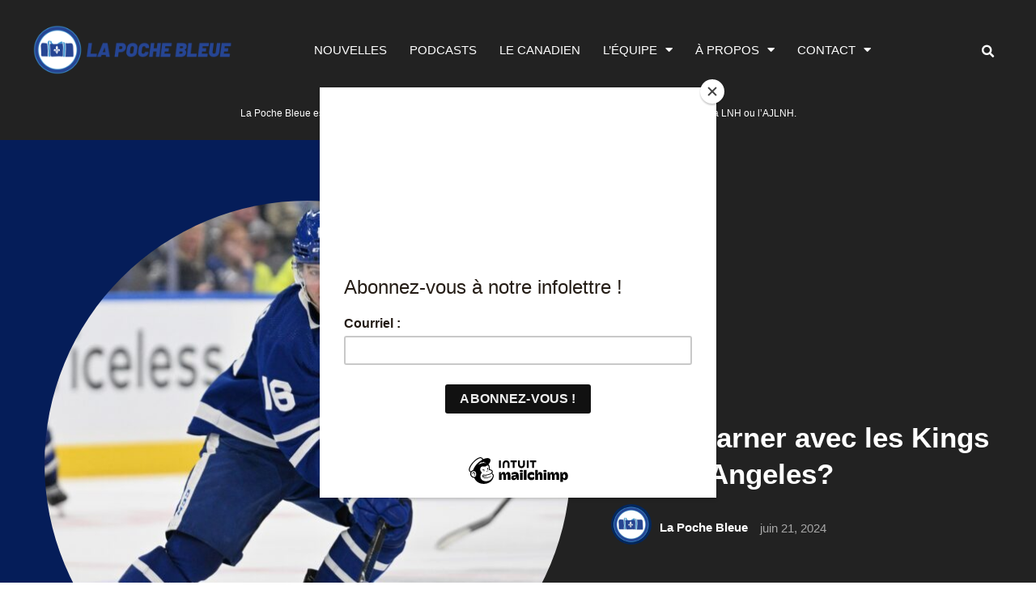

--- FILE ---
content_type: text/css; charset=UTF-8
request_url: https://lapochebleue.com/wp-content/plugins/lbg-audio9_html5_radio_zuper/audio9_html5_radio_zuper/audio9_html5.css?ver=6.9
body_size: 2812
content:
/*
available controllers:
	- whiteControllers
	- blackControllers
*/

/* the container */
.audio9_html5 {
	/*background:#0000CC;
	padding:5px;*/
}

.the_wrapper {
	box-sizing:content-box;
}

/*bottom div*/
.audio9_html5_sticky_div {
	/*border:1px solid #F00;*/
	position:fixed;
	z-index:99999;
	bottom:0;
	right:0;
}


.xaudioplaylist {
	display:none;
}

/* jquery ui styles */
.ui-slider-handle {
	position: absolute;
	z-index: 2;
	display: block;
	margin-left:-0.6em;
	cursor: default;
	outline: none;
}

.ui-slider-range {
	display:block;
	width:100%;
	height:100%;
	left:0;
	bottom: 0;
	border:0 none;
	position:absolute;
	z-index:1;
}

.ui-progressbar {
	/*height: 5px;*/
}
.ui-progressbar-value {
	height:100%;
}
.readingData {
	color:#090;
	margin-top:40px;
	font-size: 12px;
	overflow-x: hidden;
	overflow-y: auto;
}



/* whiteControllers */
.audio9_html5.whiteControllers {
	position: relative;
	z-index:1;
	font:11px Arial, Helvetica, sans-serif;
	color:#FFF;
	margin:0;
	padding:0;
}
.audio9_html5.whiteControllers * {
	-webkit-duration:0s !important;
	-moz-duration:0s !important;
	-ms-duration:0s !important;
	-o-duration:0s !important;
	transition-duration:0s !important;
}

.audio9_html5.whiteControllers .AudioCloseBut {
	width:19px;
	height:13px;
	position:absolute;
	right:0;
	cursor:pointer;
	z-index:1;
	background:url(controllers/whiteControllers/close-off.png) no-repeat;
	/*border:1px solid #090;*/
}
.audio9_html5.whiteControllers .AudioCloseBut:hover {
	background:url(controllers/whiteControllers/close-on.png) no-repeat;
}

.audio9_html5.whiteControllers .AudioOpenBut {
	background:url(controllers/whiteControllers/open-off.png) no-repeat;
}
.audio9_html5.whiteControllers .AudioOpenBut:hover {
	background:url(controllers/whiteControllers/open-on.png) no-repeat;
}

.audio9_html5.whiteControllers .AudioControls {
	/*clear: both;*/
	width: 100%;
	margin:0;
	padding:0;
}

.audio9_html5.whiteControllers .frameBehindButtons {
	/*clear: both;*/
	position:absolute;
	width: 100%;
	height:34px;
	margin:0;
	padding:0;
	/*border: 3px solid #FFF000;
	opacity: 0.5;*/
}

.audio9_html5.whiteControllers .frameBehindText {
	/*clear: both;*/
	position:absolute;
	width: 100%;
	margin:0;
	padding:0;
	/*border: 3px solid #FF0000;
	opacity: 0.5;*/
}


.audio9_html5.whiteControllers .ximage {
	position:absolute;
	display:block;
	/*width: 120px;
	height: 120px;*/
	border-radius: 0;
	/*border-style:solid;
	-webkit-border-radius: 150px;
	-moz-border-radius: 150px;*/
}

.audio9_html5.whiteControllers .xtexture {
	position:absolute;
	display:block;
	border-radius: 0;
	top: 0;
	left: 0;
	/*border: 10px solid #008dc1;*/
}



.audio9_html5.whiteControllers .AudioFacebook {
	/*float:left;*/
	position:absolute;
	cursor: pointer;
	display: block;
	margin:0;
	padding:0;
	z-index:1;
	width: 18px;
	height: 18px;
	border-radius:2px;
	background-image: url(controllers/whiteControllers/facebook.png);
	background-repeat: no-repeat;
}
.audio9_html5.whiteControllers .AudioFacebook:hover {
    background: url(controllers/whiteControllers/hover/facebook.png) no-repeat;
}/**/

.audio9_html5.whiteControllers .AudioTwitter {
	/*float:left;*/
	position:absolute;
	cursor: pointer;
	display: block;
	margin:0;
	padding:0;
	z-index:1;
	width: 18px;
	height: 18px;
	border-radius:2px;
	background-image: url(controllers/whiteControllers/twitter.png);
	background-repeat: no-repeat;
}
.audio9_html5.whiteControllers .AudioTwitter:hover {
    background: url(controllers/whiteControllers/hover/twitter.png) no-repeat;
}/**/


.audio9_html5.whiteControllers .AudioLyrics {
	/*float:left;*/
	position:absolute;
	cursor: pointer;
	display: block;
	margin:0;
	padding:0;
	z-index:1;
	width: 19px;
	height: 18px;
	border-radius:2px;
	background-image: url(controllers/whiteControllers/lyrics.png);
	background-repeat: no-repeat;
}

.audio9_html5.whiteControllers .AudioLyrics:hover {
	background-image: url(controllers/whiteControllers/hover/lyrics.png);
}


.audio9_html5.whiteControllers .AudioBio {
	/*float:left;*/
	position:absolute;
	cursor: pointer;
	display: block;
	margin:0;
	padding:0;
	z-index:1;
	width: 19px;
	height: 18px;
	border-radius:2px;
	background-image: url(controllers/whiteControllers/bio.png);
	background-repeat: no-repeat;
}

.audio9_html5.whiteControllers .AudioBio:hover {
	background-image: url(controllers/whiteControllers/hover/bio.png);
}

/* play */
.audio9_html5.whiteControllers .AudioPlay {
	/*float:left;*/
	position:absolute;
	cursor: pointer;
	display: block;
	margin:0;
	padding:0;
	width: 58px;
	height: 58px;
	border-radius:50px;
	background-image: url(controllers/whiteControllers/play.png);
	background-repeat: no-repeat;
	xborder-width:2px;
	xborder-color:transparent;
	xborder-style:solid;

}
.audio9_html5.whiteControllers .AudioPlay:hover {
	background-image: url(controllers/whiteControllers/hover/play.png);
}/* xbackground: url(controllers/whiteControllers/play.png) no-repeat;
	xbox-shadow: 0px 0px 6px #ffffff;*/


/* pause */
.audio9_html5.whiteControllers .AudioPause {
	/*float:left;*/
	position:absolute;
	cursor: pointer;
	display: block;
	margin:0;
	padding:0;
	width: 58px;
	height: 58px;
	background-image: url(controllers/whiteControllers/pause.png);
	background-repeat: no-repeat;
	xborder-width:2px;
	xborder-color:transparent;
	xborder-style:solid;
}
.audio9_html5.whiteControllers .AudioPause:hover {
	background-image: url(controllers/whiteControllers/hover/pause.png);
}/*	xbackground: url(controllers/whiteControllers/pause-on.png) no-repeat;
	box-shadow: 0px 0px 6px #ffffff;*/



/*show/hide playlist */
.audio9_html5.whiteControllers .AudioShowHidePlaylist {
	/*float:left;*/
	position:absolute;
	cursor: pointer;
	display: block;
	margin:0;
	padding:0;
	z-index:1;
	width: 18px;
	height: 18px;
	border-radius:2px;
	background-image: url(controllers/whiteControllers/history.png);
	background-repeat: no-repeat;
}
.audio9_html5.whiteControllers .AudioShowHidePlaylist:hover {
    background: url(controllers/whiteControllers/hover/history.png) no-repeat;
}/**/







/* volume button Mute & UnMute*/
.audio9_html5.whiteControllers .VolumeButton {
	/*float:left;*/
	position:absolute;
	cursor: pointer;
	display: block;
	margin:0;
	padding:0;
	z-index:1;
	width: 18px;
	height: 18px;
	border-radius:2px;
	background-image: url(controllers/whiteControllers/volume.png);
	background-repeat: no-repeat;
}
.audio9_html5.whiteControllers .VolumeButton:hover {
	background: url(controllers/whiteControllers/hover/volume.png) no-repeat;
}/**/

.audio9_html5.whiteControllers .VolumeButtonMuted {
	background-image: url(controllers/whiteControllers/volumeMute.png);
	background-repeat: no-repeat;
}
.audio9_html5.whiteControllers .VolumeButtonMuted:hover {
	background: url(controllers/whiteControllers//hover/volumeMute.png) no-repeat;
}/**/

/* volume slider */
.audio9_html5.whiteControllers .VolumeSlider {
	/*float:left;*/
	position:absolute;
	cursor: pointer;
	display: block;
	margin:0;
	padding:0;
	width:70px;
	height:4px;
	/*background: #fff000;*/
}

.audio9_html5.whiteControllers .VolumeSlider .ui-slider-handle {
	display:none;
}

.audio9_html5.whiteControllers .VolumeSlider .ui-slider-handle.ui-state-hover {
	/*background: #fff000;*/
}

.audio9_html5.whiteControllers .VolumeSlider .ui-slider-range {
	position:relative;
	height:4px;
	/*background: #00F; blue*/
}




/*song Station & Title*/
.audio9_html5.whiteControllers .songTitle {
	position:absolute;
	float:left;
	display: block;
	overflow:hidden;
	height:26px;/**/
	margin:0;
	padding:0;
	font-weight: normal;
	text-shadow: 0px 0px 6px #000000;
	/*border:1px solid #CC6;*/
}

.audio9_html5.whiteControllers .songTitleInside {
	position:absolute;
	white-space: nowrap;
	width:auto;
	text-align:left;
	font-family: 'PT Sans', sans-serif;
	font-size:23px;
	line-height:0.9em;
	font-weight:normal;
	text-transform:uppercase;
	text-align:center;
	text-shadow: 0px 0px 6px #000000;
}

.audio9_html5.whiteControllers .songAuthor {
	position:absolute;
	display: block;
	overflow:hidden;
	height:17px;
	margin:0;
	padding:0;
	line-height:1em;
	font-family: 'PT Sans', sans-serif;
	font-size:16px;
	font-weight: normal;
	/*text-transform:capitalize;*/
	text-align:center;
	text-shadow: 0px 0px 6px #000000;
	/*border:1px solid #FF0000;*/
}


.audio9_html5.whiteControllers .songAuthorLineSeparator {
	position:absolute;
	display: block;
	height:1px;
	xbox-shadow: 0px 0px 6px #000000;
}


.audio9_html5.whiteControllers .radioStation {
	position:absolute;
	display: block;
	overflow:hidden;
	margin:0;
	padding:0;
	height:15px;
	font-size:13px;
	font-family: 'PT Sans', sans-serif;
	line-height:1;
	font-weight: normal;
	text-align:left;
	text-transform: uppercase;
	xtext-shadow: 0px 0px 1px #000000;
	/*border:1px solid #CC0000;*/
}


.audio9_html5.whiteControllers .historyTitle {
	position:absolute;
	display: block;
	overflow:hidden;
	margin:0;
	padding:0;
	font-size:15px;
	font-family: 'PT Sans', sans-serif;
	text-transform:uppercase;
	height:18px;
	color:#858585;
	line-height:1;
	font-weight: normal;
	text-align:left;
	/*border:1px solid #993;*/
}



.audio9_html5.whiteControllers .thumbsHolderWrapper {
	position:absolute;
	/*height:100%;*/
	margin-top:0px;
	overflow:hidden;
}
.audio9_html5.whiteControllers .thumbsHolderVisibleWrapper {
	/*position:absolute;*/
	position:relative;
	height:100%;
	overflow:hidden;
	clear:both;/*new*/
}
.audio9_html5.whiteControllers .thumbsHolder {
	position:absolute;
	text-align:left;
}
/* thumbsOFF */
.audio9_html5.whiteControllers .thumbsHolder_ThumbOFF {
	display:block;
	height:70px;
	/*background:#000;*/
	overflow:hidden;
	border-bottom:1px solid;
	border-bottom-color:transparent;
	line-height:2.5em;
}
.audio9_html5.whiteControllers .thumbsHolder_ThumbOFF  .padding {
	padding:4px 0px 4px 0px;
}
.audio9_html5.whiteControllers .thumbsHolder_ThumbOFF .titlex {
	font-family: 'PT Sans', sans-serif;
	letter-spacing:0.5px;
	font-weight:normal;
	display:inline-block;
	font-size:18px;
	line-height:1.5;
	padding:0;
	margin:0;
	padding-bottom:0px;
	overflow:hidden;
	display:block;
	border-bottom:1px solid;
	border-bottom-color:transparent;
}
.audio9_html5.whiteControllers .thumbsHolder_ThumbOFF .authorx {
	font-family: 'PT Sans', sans-serif;
	font-weight:normal;
	font-size:14px;
	line-height:2;
	padding:0;
	margin:0;
	overflow:hidden;
	display:block;
}

/*.audio9_html5.whiteControllers .thumbsHolder_ThumbOFF img {
	position:relative;
	float:left;
	margin-right:10px;
	width:55px;
	height:55px;
}*/

.audio9_html5.whiteControllers .thumbsHolder_ThumbOFF .img_div {
	position:relative;
	background-repeat:no-repeat;
	background-position:top center;
	background-size:cover;
	width: 55px;
	height: 55px;
	float: left;
	margin-right: 10px;
}


/*  scroller start */
.audio9_html5.whiteControllers .slider-vertical {
	display:none;
	position:absolute;
	width:9px;
}

.audio9_html5.whiteControllers .slider-vertical.ui-slider { position: relative;}
.audio9_html5.whiteControllers .slider-vertical.ui-slider .ui-slider-handle { position: absolute; z-index: 2; width: 9px; height: 16px; cursor: pointer; background:url(controllers/whiteControllers/scrollerFaceOFF.png) 0 0 no-repeat; }
.audio9_html5.whiteControllers .slider-vertical.ui-slider .ui-slider-handle:hover {  background:url(controllers/whiteControllers/scrollerFaceON.png) 0 0 no-repeat; }
.audio9_html5.whiteControllers .slider-vertical.ui-slider .ui-slider-range { position: absolute; z-index: 1; display: block; border: 0; }


.audio9_html5.whiteControllers .slider-vertical.ui-slider-vertical { width: 9px; height: 100px; }
.audio9_html5.whiteControllers .slider-vertical.ui-slider-vertical .ui-slider-handle { left: 0px; margin-left: 0px; margin-bottom: -16px;; border: 0; }
.audio9_html5.whiteControllers .slider-vertical.ui-slider-vertical .ui-slider-range { left: 0; width: 100%; }
.audio9_html5.whiteControllers .slider-vertical.ui-slider-vertical .ui-slider-range-min { bottom: 0; }
.audio9_html5.whiteControllers .slider-vertical.ui-slider-vertical .ui-slider-range-max { top: 0; }


/* Component containers
----------------------------------*/
.audio9_html5.whiteControllers .slider-vertical.ui-widget-content { /*background: #ff7800;*/}
.audio9_html5.whiteControllers .slider-vertical .ui-widget-header { /*background: #24ff00;*/ }


/* Corner radius */
.audio9_html5.whiteControllers .slider-vertical.ui-corner-all {}

/* Interaction states
----------------------------------
.audio9_html5.whiteControllers .slider-vertical.ui-state-default {background: #000000; }
.audio9_html5.whiteControllers .slider-vertical.ui-state-hover { background: #FFF000;  }
*/
/*  scroller end */



/*bio*/
.audio9_html5.whiteControllers .historyTitle_bio {
	position:absolute;
	display: block;
	overflow:hidden;
	margin:0;
	padding:0;
	font-size:15px;
	font-family: 'PT Sans', sans-serif;
	text-transform:uppercase;
	height:18px;
	color:#858585;
	line-height:1;
	font-weight: normal;
	text-align:left;
	/*border:1px solid #993;*/
}



.audio9_html5.whiteControllers .thumbsHolderWrapper_bio {
	position:absolute;
	/*height:100%;*/
	margin-top:0px;
	overflow:hidden;
}
.audio9_html5.whiteControllers .thumbsHolderVisibleWrapper_bio {
	/*position:absolute;*/
	position:relative;
	height:100%;
	overflow:hidden;
	clear:both;/*new*/
}
.audio9_html5.whiteControllers .thumbsHolder_bio {
	position:absolute;
	text-align:left;
	/*border:1px solid #FF0000;*/
	width:200px;
	height:20px;
}










/* blackControllers */
.audio9_html5.blackControllers {
	position: relative;
	z-index:1;
	font:11px Arial, Helvetica, sans-serif;
	color:#FFF;
	margin:0;
	padding:0;
}
.audio9_html5.blackControllers * {
	-webkit-duration:0s !important;
	-moz-duration:0s !important;
	-ms-duration:0s !important;
	-o-duration:0s !important;
	transition-duration:0s !important;
}

.audio9_html5.blackControllers .AudioCloseBut {
	width:19px;
	height:13px;
	position:absolute;
	right:0;
	cursor:pointer;
	z-index:1;
	background:url(controllers/blackControllers/close-off.png) no-repeat;
	/*border:1px solid #090;*/
}
.audio9_html5.blackControllers .AudioCloseBut:hover {
	background:url(controllers/blackControllers/close-on.png) no-repeat;
}

.audio9_html5.blackControllers .AudioOpenBut {
	background:url(controllers/blackControllers/open-off.png) no-repeat;
}
.audio9_html5.blackControllers .AudioOpenBut:hover {
	background:url(controllers/blackControllers/open-on.png) no-repeat;
}

.audio9_html5.blackControllers .AudioControls {
	/*clear: both;*/
	width: 100%;
	margin:0;
	padding:0;
}

.audio9_html5.blackControllers .frameBehindButtons {
	/*clear: both;*/
	position:absolute;
	width: 100%;
	height:34px;
	margin:0;
	padding:0;
	/*border: 3px solid #FFF000;
	opacity: 0.5;*/
}

.audio9_html5.blackControllers .frameBehindText {
	/*clear: both;*/
	position:absolute;
	width: 100%;
	margin:0;
	padding:0;
	/*border: 3px solid #FF0000;
	opacity: 0.5;*/
}


.audio9_html5.blackControllers .ximage {
	position:absolute;
	display:block;
	/*width: 120px;
	height: 120px;*/
	border-radius: 0;
	/*border-style:solid;
	-webkit-border-radius: 150px;
	-moz-border-radius: 150px;*/
}

.audio9_html5.blackControllers .xtexture {
	position:absolute;
	display:block;
	border-radius: 0;
	top: 0;
	left: 0;
	/*border: 10px solid #008dc1;*/
}



.audio9_html5.blackControllers .AudioFacebook {
	/*float:left;*/
	position:absolute;
	cursor: pointer;
	display: block;
	margin:0;
	padding:0;
	z-index:1;
	width: 18px;
	height: 18px;
	border-radius:2px;
	background-image: url(controllers/blackControllers/facebook.png);
	background-repeat: no-repeat;
}
.audio9_html5.blackControllers .AudioFacebook:hover {
    background: url(controllers/blackControllers/hover/facebook.png) no-repeat;
}/**/

.audio9_html5.blackControllers .AudioTwitter {
	/*float:left;*/
	position:absolute;
	cursor: pointer;
	display: block;
	margin:0;
	padding:0;
	z-index:1;
	width: 18px;
	height: 18px;
	border-radius:2px;
	background-image: url(controllers/blackControllers/twitter.png);
	background-repeat: no-repeat;
}
.audio9_html5.blackControllers .AudioTwitter:hover {
    background: url(controllers/blackControllers/hover/twitter.png) no-repeat;
}/**/


.audio9_html5.blackControllers .AudioLyrics {
	/*float:left;*/
	position:absolute;
	cursor: pointer;
	display: block;
	margin:0;
	padding:0;
	z-index:1;
	width: 19px;
	height: 18px;
	border-radius:2px;
	background-image: url(controllers/blackControllers/lyrics.png);
	background-repeat: no-repeat;
}

.audio9_html5.blackControllers .AudioLyrics:hover {
	background-image: url(controllers/blackControllers/hover/lyrics.png);
}


.audio9_html5.blackControllers .AudioBio {
	/*float:left;*/
	position:absolute;
	cursor: pointer;
	display: block;
	margin:0;
	padding:0;
	z-index:1;
	width: 19px;
	height: 18px;
	border-radius:2px;
	background-image: url(controllers/blackControllers/bio.png);
	background-repeat: no-repeat;
}

.audio9_html5.blackControllers .AudioBio:hover {
	background-image: url(controllers/blackControllers/hover/bio.png);
}

/* play */
.audio9_html5.blackControllers .AudioPlay {
	/*float:left;*/
	position:absolute;
	cursor: pointer;
	display: block;
	margin:0;
	padding:0;
	width: 58px;
	height: 58px;
	border-radius:50px;
	background-image: url(controllers/blackControllers/play.png);
	background-repeat: no-repeat;
}
.audio9_html5.blackControllers .AudioPlay:hover {
    background: url(controllers/blackControllers/hover/play.png) no-repeat;
}/**/


/* pause */
.audio9_html5.blackControllers .AudioPause {
	/*float:left;*/
	position:absolute;
	cursor: pointer;
	display: block;
	margin:0;
	padding:0;
	width: 58px;
	height: 58px;
	background-image: url(controllers/blackControllers/pause.png);
	background-repeat: no-repeat;
}
.audio9_html5.blackControllers .AudioPause:hover {
	background: url(controllers/blackControllers/hover/pause.png) no-repeat;
}/**/



/*show/hide playlist */
.audio9_html5.blackControllers .AudioShowHidePlaylist {
	/*float:left;*/
	position:absolute;
	cursor: pointer;
	display: block;
	margin:0;
	padding:0;
	z-index:1;
	width: 18px;
	height: 18px;
	border-radius:2px;
	background-image: url(controllers/blackControllers/history.png);
	background-repeat: no-repeat;
}
.audio9_html5.blackControllers .AudioShowHidePlaylist:hover {
    background: url(controllers/blackControllers/hover/history.png) no-repeat;
}/**/







/* volume button Mute & UnMute*/
.audio9_html5.blackControllers .VolumeButton {
	/*float:left;*/
	position:absolute;
	cursor: pointer;
	display: block;
	margin:0;
	padding:0;
	z-index:1;
	width: 18px;
	height: 18px;
	border-radius:2px;
	background-image: url(controllers/blackControllers/volume.png);
	background-repeat: no-repeat;
}
.audio9_html5.blackControllers .VolumeButton:hover {
	background: url(controllers/blackControllers/hover/volume.png) no-repeat;
}/**/

.audio9_html5.blackControllers .VolumeButtonMuted {
	background-image: url(controllers/blackControllers/volumeMute.png);
	background-repeat: no-repeat;
}
.audio9_html5.blackControllers .VolumeButtonMuted:hover {
	background: url(controllers/blackControllers/hover/volumeMute.png) no-repeat;
}/**/

/* volume slider */
.audio9_html5.blackControllers .VolumeSlider {
	/*float:left;*/
	position:absolute;
	cursor: pointer;
	display: block;
	margin:0;
	padding:0;
	width:70px;
	height:4px;
	/*background: #fff000;*/
}

.audio9_html5.blackControllers .VolumeSlider .ui-slider-handle {
	display:none;
}

.audio9_html5.blackControllers .VolumeSlider .ui-slider-handle.ui-state-hover {
	/*background: #fff000;*/
}

.audio9_html5.blackControllers .VolumeSlider .ui-slider-range {
	position:relative;
	height:4px;
	/*background: #00F; blue*/
}




/*song Station & Title*/
.audio9_html5.blackControllers .songTitle {
	position:absolute;
	float:left;
	display: block;
	overflow:hidden;
	height:26px;/**/
	margin:0;
	padding:0;
	font-weight: normal;
	text-shadow: 0px 0px 6px #000000;
	/*border:1px solid #CC6;*/
}

.audio9_html5.blackControllers .songTitleInside {
	position:absolute;
	white-space: nowrap;
	width:auto;
	text-align:left;
	font-family: 'PT Sans', sans-serif;
	font-size:23px;
	line-height:0.9em;
	font-weight:normal;
	text-transform:uppercase;
	text-align:center;
	text-shadow: 0px 0px 6px #000000;
}

.audio9_html5.blackControllers .songAuthor {
	position:absolute;
	display: block;
	overflow:hidden;
	height:17px;
	margin:0;
	padding:0;
	line-height:1em;
	font-family: 'PT Sans', sans-serif;
	font-size:16px;
	font-weight: normal;
	/*text-transform:capitalize;*/
	text-align:center;
	text-shadow: 0px 0px 6px #000000;
	/*border:1px solid #FF0000;*/
}


.audio9_html5.blackControllers .songAuthorLineSeparator {
	position:absolute;
	display: block;
	height:1px;
	xbox-shadow: 0px 0px 6px #000000;
}


.audio9_html5.blackControllers .radioStation {
	position:absolute;
	display: block;
	overflow:hidden;
	margin:0;
	padding:0;
	height:15px;
	font-size:13px;
	font-family: 'PT Sans', sans-serif;
	line-height:1;
	font-weight: normal;
	text-align:left;
	text-transform: uppercase;
	xtext-shadow: 0px 0px 1px #000000;
	/*border:1px solid #CC0000;*/
}


.audio9_html5.blackControllers .historyTitle {
	position:absolute;
	display: block;
	overflow:hidden;
	margin:0;
	padding:0;
	font-size:15px;
	font-family: 'PT Sans', sans-serif;
	text-transform:uppercase;
	height:18px;
	color:#858585;
	line-height:1;
	font-weight: normal;
	text-align:left;
	/*border:1px solid #993;*/
}



.audio9_html5.blackControllers .thumbsHolderWrapper {
	position:absolute;
	/*height:100%;*/
	margin-top:0px;
	overflow:hidden;
}
.audio9_html5.blackControllers .thumbsHolderVisibleWrapper {
	/*position:absolute;*/
	position:relative;
	height:100%;
	overflow:hidden;
	clear:both;/*new*/
}
.audio9_html5.blackControllers .thumbsHolder {
	position:absolute;
	text-align:left;
}
/* thumbsOFF */
.audio9_html5.blackControllers .thumbsHolder_ThumbOFF {
	display:block;
	height:70px;
	/*background:#000;*/
	overflow:hidden;
	border-bottom:1px solid;
	border-bottom-color:transparent;
	line-height:2.5em;
}
.audio9_html5.blackControllers .thumbsHolder_ThumbOFF  .padding {
	padding:4px 0px 4px 0px;
}
.audio9_html5.blackControllers .thumbsHolder_ThumbOFF .titlex {
	font-family: 'PT Sans', sans-serif;
	letter-spacing:0.5px;
	font-weight:normal;
	display:inline-block;
	font-size:18px;
	line-height:1.5;
	padding:0;
	margin:0;
	padding-bottom:0px;
	overflow:hidden;
	display:block;
	border-bottom:1px solid;
	border-bottom-color:transparent;
}
.audio9_html5.blackControllers .thumbsHolder_ThumbOFF .authorx {
	font-family: 'PT Sans', sans-serif;
	font-weight:normal;
	font-size:14px;
	line-height:2;
	padding:0;
	margin:0;
	overflow:hidden;
	display:block;
}

/*.audio9_html5.blackControllers .thumbsHolder_ThumbOFF img {
	position:relative;
	float:left;
	margin-right:10px;
	width:55px;
	height:55px;
}*/

.audio9_html5.blackControllers .thumbsHolder_ThumbOFF .img_div {
	position:relative;
	background-repeat:no-repeat;
	background-position:top center;
	background-size:cover;
	width: 55px;
	height: 55px;
	float: left;
	margin-right: 10px;
}


/*  scroller start */
.audio9_html5.blackControllers .slider-vertical {
	display:none;
	position:absolute;
	width:9px;
}

.audio9_html5.blackControllers .slider-vertical.ui-slider { position: relative;}
.audio9_html5.blackControllers .slider-vertical.ui-slider .ui-slider-handle { position: absolute; z-index: 2; width: 9px; height: 16px; cursor: pointer; background:url(controllers/blackControllers/scrollerFaceOFF.png) 0 0 no-repeat; }
.audio9_html5.blackControllers .slider-vertical.ui-slider .ui-slider-handle:hover {  background:url(controllers/blackControllers/scrollerFaceON.png) 0 0 no-repeat; }
.audio9_html5.blackControllers .slider-vertical.ui-slider .ui-slider-range { position: absolute; z-index: 1; display: block; border: 0; }


.audio9_html5.blackControllers .slider-vertical.ui-slider-vertical { width: 9px; height: 100px; }
.audio9_html5.blackControllers .slider-vertical.ui-slider-vertical .ui-slider-handle { left: 0px; margin-left: 0px; margin-bottom: -16px;; border: 0; }
.audio9_html5.blackControllers .slider-vertical.ui-slider-vertical .ui-slider-range { left: 0; width: 100%; }
.audio9_html5.blackControllers .slider-vertical.ui-slider-vertical .ui-slider-range-min { bottom: 0; }
.audio9_html5.blackControllers .slider-vertical.ui-slider-vertical .ui-slider-range-max { top: 0; }


/* Component containers
----------------------------------*/
.audio9_html5.blackControllers .slider-vertical.ui-widget-content { /*background: #ff7800;*/}
.audio9_html5.blackControllers .slider-vertical .ui-widget-header { /*background: #24ff00;*/ }


/* Corner radius */
.audio9_html5.blackControllers .slider-vertical.ui-corner-all {}

/* Interaction states
----------------------------------
.audio9_html5.blackControllers .slider-vertical.ui-state-default {background: #000000; }
.audio9_html5.blackControllers .slider-vertical.ui-state-hover { background: #FFF000;  }
*/
/*  scroller end */



/*bio*/
.audio9_html5.blackControllers .historyTitle_bio {
	position:absolute;
	display: block;
	overflow:hidden;
	margin:0;
	padding:0;
	font-size:15px;
	font-family: 'PT Sans', sans-serif;
	text-transform:uppercase;
	height:18px;
	color:#858585;
	line-height:1;
	font-weight: normal;
	text-align:left;
	/*border:1px solid #993;*/
}



.audio9_html5.blackControllers .thumbsHolderWrapper_bio {
	position:absolute;
	/*height:100%;*/
	margin-top:0px;
	overflow:hidden;
}
.audio9_html5.blackControllers .thumbsHolderVisibleWrapper_bio {
	/*position:absolute;*/
	position:relative;
	height:100%;
	overflow:hidden;
	clear:both;/*new*/
}
.audio9_html5.blackControllers .thumbsHolder_bio {
	position:absolute;
	text-align:left;
	/*border:1px solid #FF0000;*/
	width:200px;
	height:20px;
}


--- FILE ---
content_type: text/css; charset=UTF-8
request_url: https://lapochebleue.com/wp-content/uploads/elementor/css/post-20633.css?ver=1764777499
body_size: 1549
content:
.elementor-kit-20633{--e-global-color-primary:#051D59;--e-global-color-secondary:#222222;--e-global-color-text:#222222CC;--e-global-color-accent:#222222CC;--e-global-color-8c62f9c:#FFFFFF;--e-global-color-c789518:#FFFFFFCC;--e-global-color-1ff5797:#FFFFFF00;--e-global-color-17b846e:#C7C7C7;--e-global-color-371f051:#22222299;--e-global-color-365b195:#222222CC;--e-global-color-9ce85c4:#FFFFFF99;--e-global-color-bbece39:#222222;--e-global-color-798ab77:#0000001A;--e-global-color-ec0c24d:#FFFFFF1A;--e-global-color-640fe01:#00000040;--e-global-color-ade1d66:#2E2E2E;--e-global-color-f6113ff:#051D59;--e-global-color-9814efd:#FAFAFA;--e-global-typography-primary-font-family:"Poppins";--e-global-typography-primary-font-size:46px;--e-global-typography-primary-font-weight:700;--e-global-typography-primary-text-transform:capitalize;--e-global-typography-primary-line-height:1.3em;--e-global-typography-secondary-font-family:"Poppins";--e-global-typography-secondary-font-size:40px;--e-global-typography-secondary-font-weight:700;--e-global-typography-secondary-text-transform:capitalize;--e-global-typography-secondary-line-height:1.3em;--e-global-typography-text-font-family:"Roboto";--e-global-typography-text-font-size:18px;--e-global-typography-text-font-weight:400;--e-global-typography-text-line-height:1.78em;--e-global-typography-accent-font-family:"Roboto";--e-global-typography-accent-font-size:16px;--e-global-typography-accent-font-weight:400;--e-global-typography-accent-line-height:1.7em;--e-global-typography-e92f63b-font-family:"Poppins";--e-global-typography-e92f63b-font-size:32px;--e-global-typography-e92f63b-font-weight:700;--e-global-typography-e92f63b-text-transform:capitalize;--e-global-typography-e92f63b-line-height:1.4em;--e-global-typography-2efe6f0-font-family:"Poppins";--e-global-typography-2efe6f0-font-size:28px;--e-global-typography-2efe6f0-font-weight:700;--e-global-typography-2efe6f0-text-transform:capitalize;--e-global-typography-2efe6f0-line-height:1.4em;--e-global-typography-97c0269-font-family:"Poppins";--e-global-typography-97c0269-font-size:22px;--e-global-typography-97c0269-font-weight:700;--e-global-typography-97c0269-text-transform:capitalize;--e-global-typography-97c0269-line-height:1.4em;--e-global-typography-4ec7f35-font-family:"Poppins";--e-global-typography-4ec7f35-font-size:20px;--e-global-typography-4ec7f35-font-weight:600;--e-global-typography-4ec7f35-text-transform:capitalize;--e-global-typography-4ec7f35-line-height:1.4em;--e-global-typography-020e8e0-font-family:"Poppins";--e-global-typography-020e8e0-font-size:19px;--e-global-typography-020e8e0-font-weight:600;--e-global-typography-020e8e0-text-transform:capitalize;--e-global-typography-020e8e0-line-height:1.4em;--e-global-typography-97b933a-font-family:"Poppins";--e-global-typography-97b933a-font-size:18px;--e-global-typography-97b933a-font-weight:500;--e-global-typography-97b933a-text-transform:capitalize;--e-global-typography-97b933a-line-height:1.5em;--e-global-typography-cb4c9a3-font-family:"Poppins";--e-global-typography-cb4c9a3-font-size:16px;--e-global-typography-cb4c9a3-font-weight:500;--e-global-typography-cb4c9a3-text-transform:capitalize;--e-global-typography-cb4c9a3-line-height:1.5em;--e-global-typography-97a34fb-font-family:"Roboto";--e-global-typography-97a34fb-font-size:14px;--e-global-typography-97a34fb-font-weight:400;--e-global-typography-97a34fb-text-transform:uppercase;--e-global-typography-97a34fb-line-height:1.5em;--e-global-typography-f76bfad-font-family:"Roboto";--e-global-typography-f76bfad-font-size:13px;--e-global-typography-f76bfad-font-weight:400;--e-global-typography-f76bfad-text-transform:uppercase;--e-global-typography-f76bfad-line-height:1em;--e-global-typography-fa12d74-font-family:"Roboto";--e-global-typography-fa12d74-font-size:15px;--e-global-typography-fa12d74-font-weight:700;--e-global-typography-fa12d74-text-transform:capitalize;--e-global-typography-fa12d74-line-height:1em;--e-global-typography-4b034cc-font-family:"Roboto";--e-global-typography-4b034cc-font-size:15px;--e-global-typography-4b034cc-font-weight:400;--e-global-typography-4b034cc-text-transform:capitalize;--e-global-typography-4b034cc-line-height:1em;--e-global-typography-48fcc15-font-family:"Poppins";--e-global-typography-48fcc15-font-size:60px;--e-global-typography-48fcc15-font-weight:800;--e-global-typography-48fcc15-text-transform:capitalize;--e-global-typography-48fcc15-line-height:1em;--e-global-typography-defbec8-font-family:"Poppins";--e-global-typography-defbec8-font-size:40px;--e-global-typography-defbec8-font-weight:800;--e-global-typography-defbec8-text-transform:capitalize;--e-global-typography-defbec8-line-height:1.1em;--e-global-typography-6eff791-font-family:"Poppins";--e-global-typography-6eff791-font-size:24px;--e-global-typography-6eff791-font-weight:700;--e-global-typography-6eff791-text-transform:capitalize;--e-global-typography-6eff791-line-height:1.2em;--e-global-typography-7b1570a-font-family:"Poppins";--e-global-typography-7b1570a-font-size:16px;--e-global-typography-7b1570a-font-weight:500;--e-global-typography-7b1570a-text-transform:uppercase;--e-global-typography-7b1570a-line-height:6.25em;--e-global-typography-7c437d5-font-family:"Poppins";--e-global-typography-7c437d5-font-size:14px;--e-global-typography-7c437d5-font-weight:400;--e-global-typography-7c437d5-text-transform:capitalize;--e-global-typography-7c437d5-line-height:1.5em;--e-global-typography-16c4b0e-font-family:"Poppins";--e-global-typography-16c4b0e-font-size:16px;--e-global-typography-16c4b0e-font-weight:600;--e-global-typography-16c4b0e-text-transform:uppercase;--e-global-typography-16c4b0e-line-height:1.5em;--e-global-typography-342432f-font-family:"Poppins";--e-global-typography-342432f-font-size:35px;--e-global-typography-342432f-font-weight:700;--e-global-typography-342432f-text-transform:capitalize;--e-global-typography-342432f-line-height:1.3em;--e-global-typography-d53bf1f-font-family:"Roboto";--e-global-typography-d53bf1f-font-size:18px;--e-global-typography-d53bf1f-font-weight:400;--e-global-typography-d53bf1f-line-height:3em;--e-global-typography-0952a41-font-family:"Roboto";--e-global-typography-0952a41-font-size:15px;--e-global-typography-0952a41-font-weight:400;--e-global-typography-0952a41-text-transform:capitalize;--e-global-typography-0952a41-line-height:3em;--e-global-typography-114deae-font-family:"Roboto";--e-global-typography-114deae-font-size:18px;--e-global-typography-114deae-font-weight:600;--e-global-typography-114deae-text-transform:uppercase;--e-global-typography-114deae-line-height:1em;--e-global-typography-7ef390b-font-family:"Roboto";--e-global-typography-7ef390b-font-size:14px;--e-global-typography-7ef390b-font-weight:400;--e-global-typography-7ef390b-text-transform:uppercase;--e-global-typography-7ef390b-line-height:1em;--e-global-typography-6541f4a-font-family:"Poppins";--e-global-typography-6541f4a-font-size:250px;--e-global-typography-6541f4a-font-weight:800;--e-global-typography-6541f4a-text-transform:uppercase;--e-global-typography-6541f4a-line-height:1em;color:#222222CC;font-family:"Roboto", Sans-serif;font-size:18px;font-weight:400;line-height:1.7em;}.elementor-kit-20633 button,.elementor-kit-20633 input[type="button"],.elementor-kit-20633 input[type="submit"],.elementor-kit-20633 .elementor-button{background-color:#F93825;font-family:"Roboto", Sans-serif;font-size:14px;font-weight:400;text-transform:uppercase;line-height:1.5em;color:#FFFFFF;border-style:solid;border-width:1px 1px 1px 1px;border-color:#FFFFFF00;}.elementor-kit-20633 e-page-transition{background-color:#FFBC7D;}.elementor-kit-20633 a{color:#222222CC;font-family:"Poppins", Sans-serif;text-transform:none;}.elementor-kit-20633 h1{color:#222222;font-family:"Poppins", Sans-serif;font-size:40px;font-weight:700;text-transform:none;line-height:1.3em;}.elementor-kit-20633 h2{color:#222222;font-family:"Poppins", Sans-serif;font-size:32px;font-weight:700;text-transform:none;line-height:1.3em;}.elementor-kit-20633 h3{color:#222222;font-family:"Poppins", Sans-serif;font-size:30px;font-weight:700;text-transform:none;line-height:1.4em;}.elementor-kit-20633 h4{color:#222222;font-family:"Poppins", Sans-serif;font-size:28px;font-weight:700;text-transform:none;line-height:1.4em;}.elementor-kit-20633 h5{color:#222222;font-family:"Poppins", Sans-serif;font-size:20px;font-weight:600;text-transform:none;line-height:1.4em;}.elementor-kit-20633 h6{color:#222222;font-family:"Poppins", Sans-serif;font-size:18px;font-weight:600;text-transform:none;line-height:1.5em;}.elementor-kit-20633 label{color:#222222CC;font-family:"Roboto", Sans-serif;font-size:16px;font-weight:400;text-transform:capitalize;line-height:1.5em;}.elementor-kit-20633 input:not([type="button"]):not([type="submit"]),.elementor-kit-20633 textarea,.elementor-kit-20633 .elementor-field-textual{font-family:"Roboto", Sans-serif;font-size:16px;font-weight:400;line-height:1.5em;color:#222222CC;border-style:solid;border-color:#0000001A;}.elementor-section.elementor-section-boxed > .elementor-container{max-width:1140px;}.e-con{--container-max-width:1140px;}.elementor-widget:not(:last-child){margin-block-end:20px;}.elementor-element{--widgets-spacing:20px 20px;--widgets-spacing-row:20px;--widgets-spacing-column:20px;}{}h1.entry-title{display:var(--page-title-display);}.site-header .site-branding{flex-direction:column;align-items:stretch;}.site-header{padding-inline-end:0px;padding-inline-start:0px;}.site-footer .site-branding{flex-direction:column;align-items:stretch;}@media(max-width:1024px){.elementor-kit-20633{--e-global-typography-primary-font-size:34px;--e-global-typography-primary-line-height:1.4em;--e-global-typography-secondary-font-size:36px;--e-global-typography-secondary-line-height:1.3em;--e-global-typography-text-font-size:18px;--e-global-typography-text-line-height:1.78em;--e-global-typography-accent-font-size:16px;--e-global-typography-accent-line-height:1.7em;--e-global-typography-e92f63b-font-size:28px;--e-global-typography-e92f63b-line-height:1.4em;--e-global-typography-2efe6f0-font-size:26px;--e-global-typography-2efe6f0-line-height:1.4em;--e-global-typography-97c0269-font-size:18px;--e-global-typography-97c0269-line-height:1.4em;--e-global-typography-4ec7f35-font-size:20px;--e-global-typography-4ec7f35-line-height:1.4em;--e-global-typography-020e8e0-font-size:20px;--e-global-typography-020e8e0-line-height:1.4em;--e-global-typography-97b933a-font-size:18px;--e-global-typography-97b933a-line-height:1.5em;--e-global-typography-cb4c9a3-font-size:16px;--e-global-typography-cb4c9a3-line-height:1.5em;--e-global-typography-97a34fb-font-size:14px;--e-global-typography-97a34fb-line-height:1.5em;--e-global-typography-f76bfad-font-size:13px;--e-global-typography-f76bfad-line-height:1em;--e-global-typography-fa12d74-font-size:15px;--e-global-typography-fa12d74-line-height:1em;--e-global-typography-4b034cc-font-size:15px;--e-global-typography-4b034cc-line-height:1em;--e-global-typography-48fcc15-font-size:46px;--e-global-typography-48fcc15-line-height:1.1em;--e-global-typography-defbec8-font-size:40px;--e-global-typography-defbec8-line-height:1.1em;--e-global-typography-6eff791-font-size:22px;--e-global-typography-6eff791-line-height:1.2em;--e-global-typography-7b1570a-font-size:16px;--e-global-typography-7b1570a-line-height:6.25em;--e-global-typography-7c437d5-font-size:14px;--e-global-typography-7c437d5-line-height:1.5em;--e-global-typography-16c4b0e-font-size:16px;--e-global-typography-16c4b0e-line-height:1.5em;--e-global-typography-342432f-font-size:35px;--e-global-typography-342432f-line-height:1.3em;--e-global-typography-d53bf1f-font-size:18px;--e-global-typography-d53bf1f-line-height:3em;--e-global-typography-0952a41-font-size:15px;--e-global-typography-0952a41-line-height:3em;--e-global-typography-114deae-font-size:18px;--e-global-typography-114deae-line-height:1em;--e-global-typography-7ef390b-font-size:14px;--e-global-typography-7ef390b-line-height:1em;--e-global-typography-6541f4a-font-size:180px;--e-global-typography-6541f4a-line-height:1em;font-size:18px;line-height:1.7em;}.elementor-kit-20633 h1{font-size:35px;line-height:1.3em;}.elementor-kit-20633 h2{font-size:28px;line-height:1.4em;}.elementor-kit-20633 h3{font-size:28px;line-height:1.4em;}.elementor-kit-20633 h4{font-size:28px;line-height:1.4em;}.elementor-kit-20633 h5{font-size:18px;line-height:1.4em;}.elementor-kit-20633 h6{font-size:18px;line-height:1.5em;}.elementor-kit-20633 button,.elementor-kit-20633 input[type="button"],.elementor-kit-20633 input[type="submit"],.elementor-kit-20633 .elementor-button{font-size:14px;line-height:1.5em;}.elementor-kit-20633 label{font-size:16px;line-height:1.5em;}.elementor-kit-20633 input:not([type="button"]):not([type="submit"]),.elementor-kit-20633 textarea,.elementor-kit-20633 .elementor-field-textual{font-size:16px;line-height:1.5em;}.elementor-section.elementor-section-boxed > .elementor-container{max-width:1024px;}.e-con{--container-max-width:1024px;}}@media(max-width:767px){.elementor-kit-20633{--e-global-typography-primary-font-size:28px;--e-global-typography-primary-line-height:1.4em;--e-global-typography-secondary-font-size:26px;--e-global-typography-secondary-line-height:1.4em;--e-global-typography-text-font-size:18px;--e-global-typography-text-line-height:1.78em;--e-global-typography-accent-font-size:16px;--e-global-typography-accent-line-height:1.7em;--e-global-typography-e92f63b-font-size:26px;--e-global-typography-e92f63b-line-height:1.4em;--e-global-typography-2efe6f0-font-size:20px;--e-global-typography-2efe6f0-line-height:1.4em;--e-global-typography-97c0269-font-size:20px;--e-global-typography-97c0269-line-height:1.4em;--e-global-typography-4ec7f35-font-size:20px;--e-global-typography-4ec7f35-line-height:1.4em;--e-global-typography-020e8e0-font-size:20px;--e-global-typography-020e8e0-line-height:1.4em;--e-global-typography-97b933a-font-size:18px;--e-global-typography-97b933a-line-height:1.5em;--e-global-typography-cb4c9a3-font-size:16px;--e-global-typography-cb4c9a3-line-height:1.5em;--e-global-typography-97a34fb-font-size:14px;--e-global-typography-97a34fb-line-height:1.5em;--e-global-typography-f76bfad-font-size:13px;--e-global-typography-f76bfad-line-height:1em;--e-global-typography-fa12d74-font-size:15px;--e-global-typography-fa12d74-line-height:1em;--e-global-typography-4b034cc-font-size:15px;--e-global-typography-4b034cc-line-height:1em;--e-global-typography-48fcc15-font-size:32px;--e-global-typography-48fcc15-line-height:1.3em;--e-global-typography-defbec8-font-size:32px;--e-global-typography-defbec8-line-height:1.3em;--e-global-typography-6eff791-font-size:22px;--e-global-typography-6eff791-line-height:1.2em;--e-global-typography-7b1570a-font-size:16px;--e-global-typography-7b1570a-line-height:6.25em;--e-global-typography-7c437d5-font-size:14px;--e-global-typography-7c437d5-line-height:1.5em;--e-global-typography-16c4b0e-font-size:16px;--e-global-typography-16c4b0e-line-height:1.5em;--e-global-typography-342432f-font-size:30px;--e-global-typography-342432f-line-height:1.4em;--e-global-typography-d53bf1f-font-size:18px;--e-global-typography-d53bf1f-line-height:3em;--e-global-typography-0952a41-font-size:15px;--e-global-typography-0952a41-line-height:3em;--e-global-typography-114deae-font-size:16px;--e-global-typography-114deae-line-height:1em;--e-global-typography-7ef390b-font-size:14px;--e-global-typography-7ef390b-line-height:1em;--e-global-typography-6541f4a-font-size:150px;--e-global-typography-6541f4a-line-height:1em;font-size:18px;line-height:1.7em;}.elementor-kit-20633 h1{font-size:28px;line-height:1.4em;}.elementor-kit-20633 h2{font-size:26px;line-height:1.4em;}.elementor-kit-20633 h3{font-size:24px;line-height:1.4em;}.elementor-kit-20633 h4{font-size:20px;line-height:1.4em;}.elementor-kit-20633 h5{font-size:18px;line-height:1.4em;}.elementor-kit-20633 h6{font-size:16px;line-height:1.5em;}.elementor-kit-20633 button,.elementor-kit-20633 input[type="button"],.elementor-kit-20633 input[type="submit"],.elementor-kit-20633 .elementor-button{font-size:14px;line-height:1.5em;}.elementor-kit-20633 label{font-size:16px;line-height:1.5em;}.elementor-kit-20633 input:not([type="button"]):not([type="submit"]),.elementor-kit-20633 textarea,.elementor-kit-20633 .elementor-field-textual{font-size:16px;line-height:1.5em;border-width:1px 1px 1px 1px;}.elementor-section.elementor-section-boxed > .elementor-container{max-width:767px;}.e-con{--container-max-width:767px;}}

--- FILE ---
content_type: text/css; charset=UTF-8
request_url: https://lapochebleue.com/wp-content/uploads/elementor/css/post-20715.css?ver=1764777499
body_size: 1526
content:
.elementor-20715 .elementor-element.elementor-element-5f1e80b1:not(.elementor-motion-effects-element-type-background), .elementor-20715 .elementor-element.elementor-element-5f1e80b1 > .elementor-motion-effects-container > .elementor-motion-effects-layer{background-color:var( --e-global-color-secondary );}.elementor-20715 .elementor-element.elementor-element-5f1e80b1{border-style:solid;border-width:0px 0px 01px 0px;transition:background 0.3s, border 0.3s, border-radius 0.3s, box-shadow 0.3s;margin-top:0px;margin-bottom:0px;padding:0px 40px 0px 40px;}.elementor-20715 .elementor-element.elementor-element-5f1e80b1 > .elementor-background-overlay{transition:background 0.3s, border-radius 0.3s, opacity 0.3s;}.elementor-20715 .elementor-element.elementor-element-403ef3f6 > .elementor-element-populated{margin:0px 0px 0px 0px;--e-column-margin-right:0px;--e-column-margin-left:0px;padding:0px 0px 0px 0px;}.elementor-20715 .elementor-element.elementor-element-551a38c2{margin-top:0px;margin-bottom:0px;padding:0px 0px 0px 0px;}.elementor-bc-flex-widget .elementor-20715 .elementor-element.elementor-element-c83e730.elementor-column .elementor-widget-wrap{align-items:center;}.elementor-20715 .elementor-element.elementor-element-c83e730.elementor-column.elementor-element[data-element_type="column"] > .elementor-widget-wrap.elementor-element-populated{align-content:center;align-items:center;}.elementor-20715 .elementor-element.elementor-element-c83e730 > .elementor-element-populated{margin:0px 0px 0px 0px;--e-column-margin-right:0px;--e-column-margin-left:0px;padding:0px 0px 0px 0px;}.elementor-20715 .elementor-element.elementor-element-6944dcae{width:var( --container-widget-width, 96.587% );max-width:96.587%;--container-widget-width:96.587%;--container-widget-flex-grow:0;text-align:left;}.elementor-20715 .elementor-element.elementor-element-6944dcae img{width:434px;max-width:100%;height:123px;object-fit:contain;object-position:center center;}.elementor-bc-flex-widget .elementor-20715 .elementor-element.elementor-element-7a63dee1.elementor-column .elementor-widget-wrap{align-items:center;}.elementor-20715 .elementor-element.elementor-element-7a63dee1.elementor-column.elementor-element[data-element_type="column"] > .elementor-widget-wrap.elementor-element-populated{align-content:center;align-items:center;}.elementor-20715 .elementor-element.elementor-element-7a63dee1.elementor-column > .elementor-widget-wrap{justify-content:center;}.elementor-20715 .elementor-element.elementor-element-7a63dee1 > .elementor-element-populated{margin:0px 0px 0px 0px;--e-column-margin-right:0px;--e-column-margin-left:0px;padding:0px 0px 0px 0px;}.elementor-20715 .elementor-element.elementor-element-2ceba670{width:auto;max-width:auto;}.elementor-20715 .elementor-element.elementor-element-2ceba670 > .elementor-widget-container{margin:0px 10px 0px 0px;padding:0px 0px 0px 0px;}.elementor-20715 .elementor-element.elementor-element-2ceba670 .elementor-menu-toggle{margin:0 auto;}.elementor-20715 .elementor-element.elementor-element-2ceba670 .elementor-nav-menu .elementor-item{font-size:15px;}.elementor-20715 .elementor-element.elementor-element-2ceba670 .elementor-nav-menu--main .elementor-item{color:var( --e-global-color-8c62f9c );fill:var( --e-global-color-8c62f9c );padding-left:14px;padding-right:14px;padding-top:0px;padding-bottom:0px;}.elementor-20715 .elementor-element.elementor-element-2ceba670 .elementor-nav-menu--main .elementor-item:hover,
					.elementor-20715 .elementor-element.elementor-element-2ceba670 .elementor-nav-menu--main .elementor-item.elementor-item-active,
					.elementor-20715 .elementor-element.elementor-element-2ceba670 .elementor-nav-menu--main .elementor-item.highlighted,
					.elementor-20715 .elementor-element.elementor-element-2ceba670 .elementor-nav-menu--main .elementor-item:focus{color:var( --e-global-color-8c62f9c );fill:var( --e-global-color-8c62f9c );}.elementor-20715 .elementor-element.elementor-element-2ceba670 .elementor-nav-menu--main .elementor-item.elementor-item-active{color:var( --e-global-color-8c62f9c );}.elementor-20715 .elementor-element.elementor-element-2ceba670 .elementor-nav-menu--dropdown a, .elementor-20715 .elementor-element.elementor-element-2ceba670 .elementor-menu-toggle{color:var( --e-global-color-secondary );fill:var( --e-global-color-secondary );}.elementor-20715 .elementor-element.elementor-element-2ceba670 .elementor-nav-menu--dropdown{background-color:var( --e-global-color-8c62f9c );}.elementor-20715 .elementor-element.elementor-element-2ceba670 .elementor-nav-menu--dropdown a:hover,
					.elementor-20715 .elementor-element.elementor-element-2ceba670 .elementor-nav-menu--dropdown a:focus,
					.elementor-20715 .elementor-element.elementor-element-2ceba670 .elementor-nav-menu--dropdown a.elementor-item-active,
					.elementor-20715 .elementor-element.elementor-element-2ceba670 .elementor-nav-menu--dropdown a.highlighted,
					.elementor-20715 .elementor-element.elementor-element-2ceba670 .elementor-menu-toggle:hover,
					.elementor-20715 .elementor-element.elementor-element-2ceba670 .elementor-menu-toggle:focus{color:var( --e-global-color-8c62f9c );}.elementor-20715 .elementor-element.elementor-element-2ceba670 .elementor-nav-menu--dropdown a:hover,
					.elementor-20715 .elementor-element.elementor-element-2ceba670 .elementor-nav-menu--dropdown a:focus,
					.elementor-20715 .elementor-element.elementor-element-2ceba670 .elementor-nav-menu--dropdown a.elementor-item-active,
					.elementor-20715 .elementor-element.elementor-element-2ceba670 .elementor-nav-menu--dropdown a.highlighted{background-color:var( --e-global-color-secondary );}.elementor-20715 .elementor-element.elementor-element-2ceba670 .elementor-nav-menu--dropdown a.elementor-item-active{color:var( --e-global-color-8c62f9c );background-color:var( --e-global-color-secondary );}.elementor-20715 .elementor-element.elementor-element-2ceba670 .elementor-nav-menu--dropdown .elementor-item, .elementor-20715 .elementor-element.elementor-element-2ceba670 .elementor-nav-menu--dropdown  .elementor-sub-item{font-family:var( --e-global-typography-7c437d5-font-family ), Sans-serif;font-size:var( --e-global-typography-7c437d5-font-size );font-weight:var( --e-global-typography-7c437d5-font-weight );text-transform:var( --e-global-typography-7c437d5-text-transform );}.elementor-20715 .elementor-element.elementor-element-2ceba670 .elementor-nav-menu--main .elementor-nav-menu--dropdown, .elementor-20715 .elementor-element.elementor-element-2ceba670 .elementor-nav-menu__container.elementor-nav-menu--dropdown{box-shadow:0px 1px 5px 0px rgba(0, 0, 0, 0.3);}.elementor-20715 .elementor-element.elementor-element-2ceba670 .elementor-nav-menu--dropdown a{padding-left:10px;padding-right:10px;padding-top:15px;padding-bottom:15px;}.elementor-20715 .elementor-element.elementor-element-2ceba670 .elementor-nav-menu--main > .elementor-nav-menu > li > .elementor-nav-menu--dropdown, .elementor-20715 .elementor-element.elementor-element-2ceba670 .elementor-nav-menu__container.elementor-nav-menu--dropdown{margin-top:1px !important;}.elementor-bc-flex-widget .elementor-20715 .elementor-element.elementor-element-68c39bc0.elementor-column .elementor-widget-wrap{align-items:center;}.elementor-20715 .elementor-element.elementor-element-68c39bc0.elementor-column.elementor-element[data-element_type="column"] > .elementor-widget-wrap.elementor-element-populated{align-content:center;align-items:center;}.elementor-20715 .elementor-element.elementor-element-68c39bc0.elementor-column > .elementor-widget-wrap{justify-content:flex-end;}.elementor-20715 .elementor-element.elementor-element-68c39bc0 > .elementor-element-populated{margin:0px 0px 0px 0px;--e-column-margin-right:0px;--e-column-margin-left:0px;padding:0px 0px 0px 0px;}.elementor-20715 .elementor-element.elementor-element-72f12653{width:auto;max-width:auto;z-index:5;}.elementor-20715 .elementor-element.elementor-element-72f12653 .elementor-search-form{text-align:right;}.elementor-20715 .elementor-element.elementor-element-72f12653 .elementor-search-form__toggle{--e-search-form-toggle-size:22px;--e-search-form-toggle-color:var( --e-global-color-8c62f9c );--e-search-form-toggle-background-color:var( --e-global-color-1ff5797 );--e-search-form-toggle-icon-size:calc(70em / 100);--e-search-form-toggle-border-width:0px;--e-search-form-toggle-border-radius:0px;}.elementor-20715 .elementor-element.elementor-element-72f12653 input[type="search"].elementor-search-form__input{font-family:var( --e-global-typography-d53bf1f-font-family ), Sans-serif;font-size:var( --e-global-typography-d53bf1f-font-size );font-weight:var( --e-global-typography-d53bf1f-font-weight );line-height:var( --e-global-typography-d53bf1f-line-height );}.elementor-20715 .elementor-element.elementor-element-72f12653 .elementor-search-form__input,
					.elementor-20715 .elementor-element.elementor-element-72f12653 .elementor-search-form__icon,
					.elementor-20715 .elementor-element.elementor-element-72f12653 .elementor-lightbox .dialog-lightbox-close-button,
					.elementor-20715 .elementor-element.elementor-element-72f12653 .elementor-lightbox .dialog-lightbox-close-button:hover,
					.elementor-20715 .elementor-element.elementor-element-72f12653.elementor-search-form--skin-full_screen input[type="search"].elementor-search-form__input{color:var( --e-global-color-8c62f9c );fill:var( --e-global-color-8c62f9c );}.elementor-20715 .elementor-element.elementor-element-72f12653:not(.elementor-search-form--skin-full_screen) .elementor-search-form__container{border-color:var( --e-global-color-ec0c24d );border-width:0px 0px 01px 0px;border-radius:0px;}.elementor-20715 .elementor-element.elementor-element-72f12653.elementor-search-form--skin-full_screen input[type="search"].elementor-search-form__input{border-color:var( --e-global-color-ec0c24d );border-width:0px 0px 01px 0px;border-radius:0px;}.elementor-20715 .elementor-element.elementor-element-72f12653 .elementor-search-form__toggle:hover{--e-search-form-toggle-color:var( --e-global-color-8c62f9c );--e-search-form-toggle-background-color:var( --e-global-color-1ff5797 );}.elementor-20715 .elementor-element.elementor-element-72f12653 .elementor-search-form__toggle:focus{--e-search-form-toggle-color:var( --e-global-color-8c62f9c );--e-search-form-toggle-background-color:var( --e-global-color-1ff5797 );}.elementor-20715 .elementor-element.elementor-element-0de606f > .elementor-widget-container{margin:0px 0px 0px 0px;padding:0px 0px 0px 0px;}.elementor-20715 .elementor-element.elementor-element-0de606f{text-align:center;font-family:"Poppins", Sans-serif;font-size:12px;font-weight:300;line-height:1.3em;color:var( --e-global-color-8c62f9c );}.elementor-20715 .elementor-element.elementor-element-653d67ca:not(.elementor-motion-effects-element-type-background), .elementor-20715 .elementor-element.elementor-element-653d67ca > .elementor-motion-effects-container > .elementor-motion-effects-layer{background-color:var( --e-global-color-secondary );}.elementor-20715 .elementor-element.elementor-element-653d67ca{border-style:solid;transition:background 0.3s, border 0.3s, border-radius 0.3s, box-shadow 0.3s;margin-top:0px;margin-bottom:50px;padding:0px 15px 0px 15px;}.elementor-20715 .elementor-element.elementor-element-653d67ca > .elementor-background-overlay{transition:background 0.3s, border-radius 0.3s, opacity 0.3s;}.elementor-20715 .elementor-element.elementor-element-2a6dedd7 > .elementor-widget-wrap > .elementor-widget:not(.elementor-widget__width-auto):not(.elementor-widget__width-initial):not(:last-child):not(.elementor-absolute){margin-bottom:0px;}.elementor-20715 .elementor-element.elementor-element-1d6417fd > .elementor-container > .elementor-column > .elementor-widget-wrap{align-content:center;align-items:center;}.elementor-20715 .elementor-element.elementor-element-1d6417fd > .elementor-container{max-width:1170px;min-height:70px;}.elementor-20715 .elementor-element.elementor-element-6dbb23f .elementor-menu-toggle{margin:0 auto;}.elementor-20715 .elementor-element.elementor-element-360abf6{font-family:"Poppins", Sans-serif;color:var( --e-global-color-8c62f9c );}.elementor-theme-builder-content-area{height:400px;}.elementor-location-header:before, .elementor-location-footer:before{content:"";display:table;clear:both;}@media(min-width:768px){.elementor-20715 .elementor-element.elementor-element-c83e730{width:21.715%;}.elementor-20715 .elementor-element.elementor-element-7a63dee1{width:72.806%;}.elementor-20715 .elementor-element.elementor-element-68c39bc0{width:4.812%;}}@media(max-width:1024px) and (min-width:768px){.elementor-20715 .elementor-element.elementor-element-c83e730{width:15%;}.elementor-20715 .elementor-element.elementor-element-7a63dee1{width:70%;}.elementor-20715 .elementor-element.elementor-element-68c39bc0{width:15%;}}@media(max-width:1024px){.elementor-20715 .elementor-element.elementor-element-5f1e80b1{margin-top:0px;margin-bottom:0px;padding:0px 15px 0px 15px;}.elementor-20715 .elementor-element.elementor-element-2ceba670 .elementor-nav-menu--main .elementor-item{padding-left:10px;padding-right:10px;}.elementor-20715 .elementor-element.elementor-element-2ceba670 .elementor-nav-menu--dropdown .elementor-item, .elementor-20715 .elementor-element.elementor-element-2ceba670 .elementor-nav-menu--dropdown  .elementor-sub-item{font-size:var( --e-global-typography-7c437d5-font-size );}.elementor-20715 .elementor-element.elementor-element-72f12653 input[type="search"].elementor-search-form__input{font-size:var( --e-global-typography-d53bf1f-font-size );line-height:var( --e-global-typography-d53bf1f-line-height );}.elementor-20715 .elementor-element.elementor-element-0de606f{font-size:10px;line-height:1.4em;}}@media(max-width:767px){.elementor-20715 .elementor-element.elementor-element-2ceba670 .elementor-nav-menu--dropdown .elementor-item, .elementor-20715 .elementor-element.elementor-element-2ceba670 .elementor-nav-menu--dropdown  .elementor-sub-item{font-size:var( --e-global-typography-7c437d5-font-size );}.elementor-20715 .elementor-element.elementor-element-72f12653 input[type="search"].elementor-search-form__input{font-size:var( --e-global-typography-d53bf1f-font-size );line-height:var( --e-global-typography-d53bf1f-line-height );}.elementor-20715 .elementor-element.elementor-element-0de606f{font-size:28px;line-height:1.4em;}.elementor-20715 .elementor-element.elementor-element-653d67ca{border-width:0px 0px 0px 0px;margin-top:0px;margin-bottom:0px;padding:0px 015px 0px 015px;}.elementor-20715 .elementor-element.elementor-element-2a6dedd7 > .elementor-widget-wrap > .elementor-widget:not(.elementor-widget__width-auto):not(.elementor-widget__width-initial):not(:last-child):not(.elementor-absolute){margin-bottom:0px;}.elementor-20715 .elementor-element.elementor-element-1d6417fd{margin-top:8px;margin-bottom:4px;}.elementor-20715 .elementor-element.elementor-element-5765578{width:80%;}.elementor-20715 .elementor-element.elementor-element-6e8b22c{width:20%;}.elementor-20715 .elementor-element.elementor-element-6dbb23f > .elementor-widget-container{margin:0px 0px 0px 0px;}.elementor-20715 .elementor-element.elementor-element-848483c{margin-top:0px;margin-bottom:0px;padding:0px 0px 0px 0px;}.elementor-20715 .elementor-element.elementor-element-7c92057 > .elementor-element-populated{margin:0px 0px 0px 0px;--e-column-margin-right:0px;--e-column-margin-left:0px;padding:0px 0px 0px 0px;}.elementor-20715 .elementor-element.elementor-element-360abf6 > .elementor-widget-container{margin:0px 0px 0px 0px;padding:0px 0px 0px 0px;}.elementor-20715 .elementor-element.elementor-element-360abf6{text-align:center;font-size:10px;line-height:1.2em;}}

--- FILE ---
content_type: text/css; charset=UTF-8
request_url: https://lapochebleue.com/wp-content/uploads/elementor/css/post-20654.css?ver=1764777499
body_size: 878
content:
.elementor-20654 .elementor-element.elementor-element-7a3c746:not(.elementor-motion-effects-element-type-background), .elementor-20654 .elementor-element.elementor-element-7a3c746 > .elementor-motion-effects-container > .elementor-motion-effects-layer{background-color:var( --e-global-color-secondary );}.elementor-20654 .elementor-element.elementor-element-7a3c746{transition:background 0.3s, border 0.3s, border-radius 0.3s, box-shadow 0.3s;margin-top:120px;margin-bottom:0px;padding:25px 40px 0px 40px;}.elementor-20654 .elementor-element.elementor-element-7a3c746 > .elementor-background-overlay{transition:background 0.3s, border-radius 0.3s, opacity 0.3s;}.elementor-20654 .elementor-element.elementor-element-169555bb > .elementor-widget-wrap > .elementor-widget:not(.elementor-widget__width-auto):not(.elementor-widget__width-initial):not(:last-child):not(.elementor-absolute){margin-bottom:0px;}.elementor-20654 .elementor-element.elementor-element-169555bb > .elementor-element-populated{margin:0px 0px 0px 0px;--e-column-margin-right:0px;--e-column-margin-left:0px;padding:0px 0px 0px 0px;}.elementor-20654 .elementor-element.elementor-element-6bb5ca2c{margin-top:0px;margin-bottom:0px;padding:0px 0px 0px 0px;}.elementor-bc-flex-widget .elementor-20654 .elementor-element.elementor-element-e157005.elementor-column .elementor-widget-wrap{align-items:center;}.elementor-20654 .elementor-element.elementor-element-e157005.elementor-column.elementor-element[data-element_type="column"] > .elementor-widget-wrap.elementor-element-populated{align-content:center;align-items:center;}.elementor-20654 .elementor-element.elementor-element-e157005 > .elementor-element-populated{margin:0px 0px 0px 0px;--e-column-margin-right:0px;--e-column-margin-left:0px;padding:0px 0px 0px 0px;}.elementor-20654 .elementor-element.elementor-element-44cac433{text-align:left;}.elementor-20654 .elementor-element.elementor-element-44cac433 img{width:108px;}.elementor-bc-flex-widget .elementor-20654 .elementor-element.elementor-element-c393cc4.elementor-column .elementor-widget-wrap{align-items:center;}.elementor-20654 .elementor-element.elementor-element-c393cc4.elementor-column.elementor-element[data-element_type="column"] > .elementor-widget-wrap.elementor-element-populated{align-content:center;align-items:center;}.elementor-20654 .elementor-element.elementor-element-c393cc4 > .elementor-element-populated{margin:0px 0px 0px 0px;--e-column-margin-right:0px;--e-column-margin-left:0px;padding:0px 0px 0px 0px;}.elementor-20654 .elementor-element.elementor-element-2b666acb .elementor-nav-menu .elementor-item{font-family:var( --e-global-typography-16c4b0e-font-family ), Sans-serif;font-size:var( --e-global-typography-16c4b0e-font-size );font-weight:var( --e-global-typography-16c4b0e-font-weight );text-transform:var( --e-global-typography-16c4b0e-text-transform );line-height:var( --e-global-typography-16c4b0e-line-height );}.elementor-20654 .elementor-element.elementor-element-2b666acb .elementor-nav-menu--main .elementor-item{color:var( --e-global-color-8c62f9c );fill:var( --e-global-color-8c62f9c );padding-left:25px;padding-right:25px;padding-top:2px;padding-bottom:2px;}.elementor-20654 .elementor-element.elementor-element-2b666acb .elementor-nav-menu--main .elementor-item:hover,
					.elementor-20654 .elementor-element.elementor-element-2b666acb .elementor-nav-menu--main .elementor-item.elementor-item-active,
					.elementor-20654 .elementor-element.elementor-element-2b666acb .elementor-nav-menu--main .elementor-item.highlighted,
					.elementor-20654 .elementor-element.elementor-element-2b666acb .elementor-nav-menu--main .elementor-item:focus{color:var( --e-global-color-8c62f9c );fill:var( --e-global-color-8c62f9c );}.elementor-20654 .elementor-element.elementor-element-2b666acb .elementor-nav-menu--main .elementor-item.elementor-item-active{color:var( --e-global-color-8c62f9c );}.elementor-bc-flex-widget .elementor-20654 .elementor-element.elementor-element-8de866a.elementor-column .elementor-widget-wrap{align-items:center;}.elementor-20654 .elementor-element.elementor-element-8de866a.elementor-column.elementor-element[data-element_type="column"] > .elementor-widget-wrap.elementor-element-populated{align-content:center;align-items:center;}.elementor-20654 .elementor-element.elementor-element-8de866a > .elementor-element-populated{margin:0px 0px 0px 0px;--e-column-margin-right:0px;--e-column-margin-left:0px;padding:0px 0px 0px 0px;}.elementor-20654 .elementor-element.elementor-element-2d20dee{--grid-template-columns:repeat(0, auto);--icon-size:16px;--grid-column-gap:0px;--grid-row-gap:0px;}.elementor-20654 .elementor-element.elementor-element-2d20dee .elementor-widget-container{text-align:right;}.elementor-20654 .elementor-element.elementor-element-2d20dee .elementor-social-icon{background-color:var( --e-global-color-1ff5797 );}.elementor-20654 .elementor-element.elementor-element-2d20dee .elementor-social-icon i{color:var( --e-global-color-c789518 );}.elementor-20654 .elementor-element.elementor-element-2d20dee .elementor-social-icon svg{fill:var( --e-global-color-c789518 );}.elementor-20654 .elementor-element.elementor-element-2d20dee .elementor-social-icon:hover{background-color:var( --e-global-color-1ff5797 );}.elementor-20654 .elementor-element.elementor-element-2d20dee .elementor-social-icon:hover i{color:var( --e-global-color-8c62f9c );}.elementor-20654 .elementor-element.elementor-element-2d20dee .elementor-social-icon:hover svg{fill:var( --e-global-color-8c62f9c );}.elementor-20654 .elementor-element.elementor-element-aa700dc:not(.elementor-motion-effects-element-type-background), .elementor-20654 .elementor-element.elementor-element-aa700dc > .elementor-motion-effects-container > .elementor-motion-effects-layer{background-color:var( --e-global-color-secondary );}.elementor-20654 .elementor-element.elementor-element-aa700dc{transition:background 0.3s, border 0.3s, border-radius 0.3s, box-shadow 0.3s;margin-top:0px;margin-bottom:0px;padding:0px 0px 0px 0px;}.elementor-20654 .elementor-element.elementor-element-aa700dc > .elementor-background-overlay{transition:background 0.3s, border-radius 0.3s, opacity 0.3s;}.elementor-20654 .elementor-element.elementor-element-88e6844 > .elementor-element-populated{margin:0px 0px 0px 0px;--e-column-margin-right:0px;--e-column-margin-left:0px;padding:0px 0px 0px 0px;}.elementor-20654 .elementor-element.elementor-element-382ecb0 > .elementor-widget-container{margin:0px 0px 0px 0px;padding:0px 0px 0px 0px;}.elementor-20654 .elementor-element.elementor-element-c415304{--spacer-size:80px;}.elementor-20654 .elementor-element.elementor-element-a292d87:not(.elementor-motion-effects-element-type-background), .elementor-20654 .elementor-element.elementor-element-a292d87 > .elementor-motion-effects-container > .elementor-motion-effects-layer{background-color:#222222;}.elementor-20654 .elementor-element.elementor-element-a292d87{transition:background 0.3s, border 0.3s, border-radius 0.3s, box-shadow 0.3s;margin-top:0px;margin-bottom:0px;padding:0px 0px 0px 0px;}.elementor-20654 .elementor-element.elementor-element-a292d87 > .elementor-background-overlay{transition:background 0.3s, border-radius 0.3s, opacity 0.3s;}.elementor-bc-flex-widget .elementor-20654 .elementor-element.elementor-element-ab38004.elementor-column .elementor-widget-wrap{align-items:center;}.elementor-20654 .elementor-element.elementor-element-ab38004.elementor-column.elementor-element[data-element_type="column"] > .elementor-widget-wrap.elementor-element-populated{align-content:center;align-items:center;}.elementor-20654 .elementor-element.elementor-element-ab38004.elementor-column > .elementor-widget-wrap{justify-content:center;}.elementor-20654 .elementor-element.elementor-element-ab38004 > .elementor-widget-wrap > .elementor-widget:not(.elementor-widget__width-auto):not(.elementor-widget__width-initial):not(:last-child):not(.elementor-absolute){margin-bottom:0px;}.elementor-20654 .elementor-element.elementor-element-ab38004 > .elementor-element-populated{margin:0px 0px 0px 0px;--e-column-margin-right:0px;--e-column-margin-left:0px;padding:0px 0px 0px 0px;}.elementor-20654 .elementor-element.elementor-element-7e35bc8 > .elementor-widget-container{background-color:#222222;margin:0px 0px 0px 0px;padding:0px 0px 0px 0px;}body:not(.rtl) .elementor-20654 .elementor-element.elementor-element-7e35bc8{left:0px;}body.rtl .elementor-20654 .elementor-element.elementor-element-7e35bc8{right:0px;}.elementor-20654 .elementor-element.elementor-element-7e35bc8{bottom:0px;z-index:99999;}.elementor-theme-builder-content-area{height:400px;}.elementor-location-header:before, .elementor-location-footer:before{content:"";display:table;clear:both;}@media(min-width:768px){.elementor-20654 .elementor-element.elementor-element-e157005{width:15%;}.elementor-20654 .elementor-element.elementor-element-c393cc4{width:69.332%;}.elementor-20654 .elementor-element.elementor-element-8de866a{width:15%;}}@media(max-width:1024px){.elementor-20654 .elementor-element.elementor-element-7a3c746{margin-top:100px;margin-bottom:0px;padding:30px 015px 030px 015px;}.elementor-20654 .elementor-element.elementor-element-2b666acb .elementor-nav-menu .elementor-item{font-size:var( --e-global-typography-16c4b0e-font-size );line-height:var( --e-global-typography-16c4b0e-line-height );}.elementor-20654 .elementor-element.elementor-element-2d20dee > .elementor-widget-container{margin:0px 0px 0px 0px;padding:0px 0px 0px 0px;}}@media(max-width:767px){.elementor-20654 .elementor-element.elementor-element-7a3c746{margin-top:80px;margin-bottom:0px;}.elementor-20654 .elementor-element.elementor-element-44cac433{text-align:center;}.elementor-20654 .elementor-element.elementor-element-44cac433 img{width:85%;}.elementor-20654 .elementor-element.elementor-element-c393cc4 > .elementor-element-populated{margin:20px 0px 0px 0px;--e-column-margin-right:0px;--e-column-margin-left:0px;}.elementor-20654 .elementor-element.elementor-element-2b666acb .elementor-nav-menu .elementor-item{font-size:var( --e-global-typography-16c4b0e-font-size );line-height:var( --e-global-typography-16c4b0e-line-height );}.elementor-20654 .elementor-element.elementor-element-8de866a > .elementor-element-populated{margin:20px 0px 0px 0px;--e-column-margin-right:0px;--e-column-margin-left:0px;}.elementor-20654 .elementor-element.elementor-element-2d20dee .elementor-widget-container{text-align:center;}.elementor-20654 .elementor-element.elementor-element-c415304{--spacer-size:58px;}}

--- FILE ---
content_type: text/css; charset=UTF-8
request_url: https://lapochebleue.com/wp-content/uploads/elementor/css/post-20667.css?ver=1764777499
body_size: 2634
content:
.elementor-20667 .elementor-element.elementor-element-6b8ffecf:not(.elementor-motion-effects-element-type-background), .elementor-20667 .elementor-element.elementor-element-6b8ffecf > .elementor-motion-effects-container > .elementor-motion-effects-layer{background-color:var( --e-global-color-secondary );}.elementor-20667 .elementor-element.elementor-element-6b8ffecf{overflow:hidden;transition:background 0.3s, border 0.3s, border-radius 0.3s, box-shadow 0.3s;margin-top:0px;margin-bottom:0px;padding:0px 0px 0px 0px;}.elementor-20667 .elementor-element.elementor-element-6b8ffecf > .elementor-background-overlay{transition:background 0.3s, border-radius 0.3s, opacity 0.3s;}.elementor-20667 .elementor-element.elementor-element-25342ccd > .elementor-widget-wrap > .elementor-widget:not(.elementor-widget__width-auto):not(.elementor-widget__width-initial):not(:last-child):not(.elementor-absolute){margin-bottom:0px;}.elementor-20667 .elementor-element.elementor-element-25342ccd > .elementor-element-populated{margin:0px 0px 0px 0px;--e-column-margin-right:0px;--e-column-margin-left:0px;padding:0px 0px 0px 0px;}.elementor-20667 .elementor-element.elementor-element-79fed79a > .elementor-container{max-width:1170px;}.elementor-20667 .elementor-element.elementor-element-79fed79a{margin-top:0px;margin-bottom:0px;padding:75px 015px 75px 015px;z-index:1;}.elementor-20667 .elementor-element.elementor-element-44e575e5 > .elementor-widget-wrap > .elementor-widget:not(.elementor-widget__width-auto):not(.elementor-widget__width-initial):not(:last-child):not(.elementor-absolute){margin-bottom:0px;}.elementor-20667 .elementor-element.elementor-element-44e575e5 > .elementor-element-populated{margin:0px 0px 0px 0px;--e-column-margin-right:0px;--e-column-margin-left:0px;padding:0px 0px 0px 0px;}.elementor-20667 .elementor-element.elementor-element-79ac5b11 img{width:100%;height:650px;object-fit:cover;object-position:center center;border-radius:50% 50% 50% 50%;}.elementor-20667 .elementor-element.elementor-element-79ac5b11 .widget-image-caption{color:#FFFFFF;text-transform:uppercase;margin-block-start:8px;}.elementor-bc-flex-widget .elementor-20667 .elementor-element.elementor-element-7c2a426a.elementor-column .elementor-widget-wrap{align-items:center;}.elementor-20667 .elementor-element.elementor-element-7c2a426a.elementor-column.elementor-element[data-element_type="column"] > .elementor-widget-wrap.elementor-element-populated{align-content:center;align-items:center;}.elementor-20667 .elementor-element.elementor-element-7c2a426a > .elementor-widget-wrap > .elementor-widget:not(.elementor-widget__width-auto):not(.elementor-widget__width-initial):not(:last-child):not(.elementor-absolute){margin-bottom:0px;}.elementor-20667 .elementor-element.elementor-element-7c2a426a > .elementor-element-populated{margin:0px 0px 0px 0px;--e-column-margin-right:0px;--e-column-margin-left:0px;padding:0px 0px 0px 50px;}.elementor-20667 .elementor-element.elementor-element-27f7b9ca .elementor-icon-list-icon{width:14px;}.elementor-20667 .elementor-element.elementor-element-27f7b9ca .elementor-icon-list-icon i{font-size:14px;}.elementor-20667 .elementor-element.elementor-element-27f7b9ca .elementor-icon-list-icon svg{--e-icon-list-icon-size:14px;}.elementor-20667 .elementor-element.elementor-element-27f7b9ca .elementor-icon-list-text, .elementor-20667 .elementor-element.elementor-element-27f7b9ca .elementor-icon-list-text a{color:var( --e-global-color-8c62f9c );}.elementor-20667 .elementor-element.elementor-element-27f7b9ca .elementor-icon-list-item{font-family:var( --e-global-typography-f76bfad-font-family ), Sans-serif;font-size:var( --e-global-typography-f76bfad-font-size );font-weight:var( --e-global-typography-f76bfad-font-weight );text-transform:var( --e-global-typography-f76bfad-text-transform );line-height:var( --e-global-typography-f76bfad-line-height );}.elementor-20667 .elementor-element.elementor-element-4eb6bd04 > .elementor-widget-container{margin:10px 0px 15px 0px;padding:0px 0px 0px 0px;}.elementor-20667 .elementor-element.elementor-element-4eb6bd04 .elementor-heading-title{font-family:"Poppins", Sans-serif;font-size:35px;font-weight:700;text-transform:none;line-height:1.3em;color:var( --e-global-color-8c62f9c );}.elementor-20667 .elementor-element.elementor-element-33b371fc{width:auto;max-width:auto;}.elementor-20667 .elementor-element.elementor-element-33b371fc .elementor-author-box__avatar img{width:50px;height:50px;}body.rtl .elementor-20667 .elementor-element.elementor-element-33b371fc.elementor-author-box--layout-image-left .elementor-author-box__avatar,
					 body:not(.rtl) .elementor-20667 .elementor-element.elementor-element-33b371fc:not(.elementor-author-box--layout-image-above) .elementor-author-box__avatar{margin-right:10px;margin-left:0;}body:not(.rtl) .elementor-20667 .elementor-element.elementor-element-33b371fc.elementor-author-box--layout-image-right .elementor-author-box__avatar,
					 body.rtl .elementor-20667 .elementor-element.elementor-element-33b371fc:not(.elementor-author-box--layout-image-above) .elementor-author-box__avatar{margin-left:10px;margin-right:0;}.elementor-20667 .elementor-element.elementor-element-33b371fc.elementor-author-box--layout-image-above .elementor-author-box__avatar{margin-bottom:10px;}.elementor-20667 .elementor-element.elementor-element-33b371fc .elementor-author-box__name{color:var( --e-global-color-8c62f9c );font-family:var( --e-global-typography-fa12d74-font-family ), Sans-serif;font-size:var( --e-global-typography-fa12d74-font-size );font-weight:var( --e-global-typography-fa12d74-font-weight );text-transform:var( --e-global-typography-fa12d74-text-transform );line-height:var( --e-global-typography-fa12d74-line-height );margin-bottom:10px;}.elementor-20667 .elementor-element.elementor-element-1f8816b9{width:auto;max-width:auto;}.elementor-20667 .elementor-element.elementor-element-1f8816b9 > .elementor-widget-container{margin:0px 0px 0px 015px;padding:0px 0px 0px 0px;}.elementor-20667 .elementor-element.elementor-element-1f8816b9 .elementor-icon-list-icon{width:14px;}.elementor-20667 .elementor-element.elementor-element-1f8816b9 .elementor-icon-list-icon i{font-size:14px;}.elementor-20667 .elementor-element.elementor-element-1f8816b9 .elementor-icon-list-icon svg{--e-icon-list-icon-size:14px;}.elementor-20667 .elementor-element.elementor-element-1f8816b9 .elementor-icon-list-text, .elementor-20667 .elementor-element.elementor-element-1f8816b9 .elementor-icon-list-text a{color:var( --e-global-color-9ce85c4 );}.elementor-20667 .elementor-element.elementor-element-1f8816b9 .elementor-icon-list-item{font-family:var( --e-global-typography-4b034cc-font-family ), Sans-serif;font-size:var( --e-global-typography-4b034cc-font-size );font-weight:var( --e-global-typography-4b034cc-font-weight );text-transform:var( --e-global-typography-4b034cc-text-transform );line-height:var( --e-global-typography-4b034cc-line-height );}.elementor-20667 .elementor-element.elementor-element-3be30aa7{--spacer-size:1000px;width:var( --container-widget-width, 37% );max-width:37%;--container-widget-width:37%;--container-widget-flex-grow:0;top:0px;z-index:0;}.elementor-20667 .elementor-element.elementor-element-3be30aa7 > .elementor-widget-container{background-color:var( --e-global-color-primary );}body:not(.rtl) .elementor-20667 .elementor-element.elementor-element-3be30aa7{left:0px;}body.rtl .elementor-20667 .elementor-element.elementor-element-3be30aa7{right:0px;}.elementor-20667 .elementor-element.elementor-element-f75199a > .elementor-container{max-width:970px;}.elementor-20667 .elementor-element.elementor-element-f75199a{transition:background 0.3s, border 0.3s, border-radius 0.3s, box-shadow 0.3s;margin-top:50px;margin-bottom:0px;padding:0px 015px 90px 015px;}.elementor-20667 .elementor-element.elementor-element-f75199a > .elementor-background-overlay{transition:background 0.3s, border-radius 0.3s, opacity 0.3s;}.elementor-20667 .elementor-element.elementor-element-7931e446 > .elementor-widget-wrap > .elementor-widget:not(.elementor-widget__width-auto):not(.elementor-widget__width-initial):not(:last-child):not(.elementor-absolute){margin-bottom:0px;}.elementor-20667 .elementor-element.elementor-element-7931e446 > .elementor-element-populated{margin:0px 0px 0px 0px;--e-column-margin-right:0px;--e-column-margin-left:0px;padding:0px 0px 0px 0px;}.elementor-20667 .elementor-element.elementor-element-63b16d2b{margin-top:0px;margin-bottom:0px;padding:0px 50px 0px 0px;}.elementor-20667 .elementor-element.elementor-element-4986d72b > .elementor-widget-wrap > .elementor-widget:not(.elementor-widget__width-auto):not(.elementor-widget__width-initial):not(:last-child):not(.elementor-absolute){margin-bottom:0px;}.elementor-20667 .elementor-element.elementor-element-4986d72b > .elementor-element-populated{margin:0px 0px 0px 0px;--e-column-margin-right:0px;--e-column-margin-left:0px;padding:0px 0px 0px 0px;}.elementor-20667 .elementor-element.elementor-element-779a7be7 .elementor-author-box__avatar img{width:80px;height:80px;}body.rtl .elementor-20667 .elementor-element.elementor-element-779a7be7.elementor-author-box--layout-image-left .elementor-author-box__avatar,
					 body:not(.rtl) .elementor-20667 .elementor-element.elementor-element-779a7be7:not(.elementor-author-box--layout-image-above) .elementor-author-box__avatar{margin-right:0px;margin-left:0;}body:not(.rtl) .elementor-20667 .elementor-element.elementor-element-779a7be7.elementor-author-box--layout-image-right .elementor-author-box__avatar,
					 body.rtl .elementor-20667 .elementor-element.elementor-element-779a7be7:not(.elementor-author-box--layout-image-above) .elementor-author-box__avatar{margin-left:0px;margin-right:0;}.elementor-20667 .elementor-element.elementor-element-779a7be7.elementor-author-box--layout-image-above .elementor-author-box__avatar{margin-bottom:0px;}.elementor-20667 .elementor-element.elementor-element-779a7be7 .elementor-author-box__name{font-family:var( --e-global-typography-114deae-font-family ), Sans-serif;font-size:var( --e-global-typography-114deae-font-size );font-weight:var( --e-global-typography-114deae-font-weight );text-transform:var( --e-global-typography-114deae-text-transform );line-height:var( --e-global-typography-114deae-line-height );margin-bottom:0px;}.elementor-20667 .elementor-element.elementor-element-7ae106dd > .elementor-widget-container{margin:8px 0px 0px 0px;padding:0px 0px 0px 0px;}.elementor-20667 .elementor-element.elementor-element-7ae106dd .elementor-icon-list-icon{width:14px;}.elementor-20667 .elementor-element.elementor-element-7ae106dd .elementor-icon-list-icon i{font-size:14px;}.elementor-20667 .elementor-element.elementor-element-7ae106dd .elementor-icon-list-icon svg{--e-icon-list-icon-size:14px;}.elementor-20667 .elementor-element.elementor-element-7ae106dd .elementor-icon-list-text, .elementor-20667 .elementor-element.elementor-element-7ae106dd .elementor-icon-list-text a{color:var( --e-global-color-371f051 );}.elementor-20667 .elementor-element.elementor-element-7ae106dd .elementor-icon-list-item{font-family:var( --e-global-typography-4b034cc-font-family ), Sans-serif;font-size:var( --e-global-typography-4b034cc-font-size );font-weight:var( --e-global-typography-4b034cc-font-weight );text-transform:var( --e-global-typography-4b034cc-text-transform );line-height:var( --e-global-typography-4b034cc-line-height );}.elementor-20667 .elementor-element.elementor-element-10c76c6b{--divider-border-style:solid;--divider-color:var( --e-global-color-798ab77 );--divider-border-width:78px;}.elementor-20667 .elementor-element.elementor-element-10c76c6b > .elementor-widget-container{margin:015px 0px 022px 0px;padding:0px 0px 0px 0px;}.elementor-20667 .elementor-element.elementor-element-10c76c6b .elementor-divider-separator{width:1px;margin:0 auto;margin-center:0;}.elementor-20667 .elementor-element.elementor-element-10c76c6b .elementor-divider{text-align:center;padding-block-start:0px;padding-block-end:0px;}.elementor-20667 .elementor-element.elementor-element-2cc0a62{text-align:center;}.elementor-20667 .elementor-element.elementor-element-45bc1e9a{--alignment:center;--grid-side-margin:35px;--grid-column-gap:35px;--grid-row-gap:10px;--grid-bottom-margin:10px;--e-share-buttons-primary-color:var( --e-global-color-primary );--e-share-buttons-secondary-color:var( --e-global-color-8c62f9c );}.elementor-20667 .elementor-element.elementor-element-45bc1e9a .elementor-share-btn:hover{--e-share-buttons-primary-color:var( --e-global-color-primary );--e-share-buttons-secondary-color:var( --e-global-color-8c62f9c );}.elementor-20667 .elementor-element.elementor-element-22315ed.elementor-column > .elementor-widget-wrap{justify-content:center;}.elementor-20667 .elementor-element.elementor-element-22315ed > .elementor-widget-wrap > .elementor-widget:not(.elementor-widget__width-auto):not(.elementor-widget__width-initial):not(:last-child):not(.elementor-absolute){margin-bottom:0px;}.elementor-20667 .elementor-element.elementor-element-22315ed > .elementor-element-populated{margin:0px 0px 0px 0px;--e-column-margin-right:0px;--e-column-margin-left:0px;padding:0px 0px 0px 0px;}.elementor-20667 .elementor-element.elementor-element-516ff096{margin-top:30px;margin-bottom:0px;padding:0px 0px 0px 0px;}.elementor-20667 .elementor-element.elementor-element-2020ddfd{width:var( --container-widget-width, 510px );max-width:510px;--container-widget-width:510px;--container-widget-flex-grow:0;}.elementor-20667 .elementor-element.elementor-element-2020ddfd > .elementor-widget-container{margin:50px 0px 0px 0px;padding:0px 0px 0px 0px;}.elementor-20667 .elementor-element.elementor-element-2020ddfd .elementor-author-box__avatar img{width:110px;height:110px;}.elementor-20667 .elementor-element.elementor-element-2020ddfd .elementor-author-box__name{color:var( --e-global-color-secondary );font-family:var( --e-global-typography-114deae-font-family ), Sans-serif;font-size:var( --e-global-typography-114deae-font-size );font-weight:var( --e-global-typography-114deae-font-weight );text-transform:var( --e-global-typography-114deae-text-transform );line-height:var( --e-global-typography-114deae-line-height );}.elementor-20667 .elementor-element.elementor-element-2020ddfd .elementor-author-box__bio{color:var( --e-global-color-accent );font-family:var( --e-global-typography-accent-font-family ), Sans-serif;font-size:var( --e-global-typography-accent-font-size );font-weight:var( --e-global-typography-accent-font-weight );line-height:var( --e-global-typography-accent-line-height );}.elementor-20667 .elementor-element.elementor-element-24077525 > .elementor-widget-container{margin:40px 0px -13px 0px;padding:0px 0px 0px 0px;}.elementor-20667 .elementor-element.elementor-element-1880423e:not(.elementor-motion-effects-element-type-background), .elementor-20667 .elementor-element.elementor-element-1880423e > .elementor-motion-effects-container > .elementor-motion-effects-layer{background-color:var( --e-global-color-9814efd );}.elementor-20667 .elementor-element.elementor-element-1880423e{transition:background 0.3s, border 0.3s, border-radius 0.3s, box-shadow 0.3s;margin-top:0px;margin-bottom:0px;padding:60px 0px 60px 0px;}.elementor-20667 .elementor-element.elementor-element-1880423e > .elementor-background-overlay{transition:background 0.3s, border-radius 0.3s, opacity 0.3s;}.elementor-20667 .elementor-element.elementor-element-5228e716 > .elementor-widget-wrap > .elementor-widget:not(.elementor-widget__width-auto):not(.elementor-widget__width-initial):not(:last-child):not(.elementor-absolute){margin-bottom:0px;}.elementor-20667 .elementor-element.elementor-element-5228e716 > .elementor-element-populated{margin:0px 0px 0px 0px;--e-column-margin-right:0px;--e-column-margin-left:0px;padding:0px 0px 0px 0px;}.elementor-20667 .elementor-element.elementor-element-ab9c276 > .elementor-container{max-width:1170px;}.elementor-20667 .elementor-element.elementor-element-ab9c276{margin-top:0px;margin-bottom:40px;padding:0px 015px 0px 015px;}.elementor-20667 .elementor-element.elementor-element-2a4ba3b.elementor-column > .elementor-widget-wrap{justify-content:center;}.elementor-20667 .elementor-element.elementor-element-2a4ba3b > .elementor-widget-wrap > .elementor-widget:not(.elementor-widget__width-auto):not(.elementor-widget__width-initial):not(:last-child):not(.elementor-absolute){margin-bottom:0px;}.elementor-20667 .elementor-element.elementor-element-2a4ba3b > .elementor-element-populated{margin:0px 0px 0px 0px;--e-column-margin-right:0px;--e-column-margin-left:0px;padding:0px 0px 0px 0px;}.elementor-20667 .elementor-element.elementor-element-a4a2444{width:auto;max-width:auto;}.elementor-20667 .elementor-element.elementor-element-a4a2444 .elementor-heading-title{font-family:var( --e-global-typography-48fcc15-font-family ), Sans-serif;font-size:var( --e-global-typography-48fcc15-font-size );font-weight:var( --e-global-typography-48fcc15-font-weight );text-transform:var( --e-global-typography-48fcc15-text-transform );line-height:var( --e-global-typography-48fcc15-line-height );}.elementor-20667 .elementor-element.elementor-element-72c577f{width:auto;max-width:auto;}.elementor-20667 .elementor-element.elementor-element-72c577f > .elementor-widget-container{margin:0px 0px 0px 16px;}.elementor-20667 .elementor-element.elementor-element-72c577f .elementor-heading-title{font-family:"Poppins", Sans-serif;font-size:60px;font-weight:800;text-transform:capitalize;line-height:1em;color:var( --e-global-color-17b846e );}.elementor-20667 .elementor-element.elementor-element-5808f6cb > .elementor-container{max-width:1600px;}.elementor-20667 .elementor-element.elementor-element-5808f6cb{margin-top:0px;margin-bottom:0px;padding:0px 015px 0px 015px;}.elementor-20667 .elementor-element.elementor-element-4a497404 > .elementor-widget-wrap > .elementor-widget:not(.elementor-widget__width-auto):not(.elementor-widget__width-initial):not(:last-child):not(.elementor-absolute){margin-bottom:0px;}.elementor-20667 .elementor-element.elementor-element-4a497404 > .elementor-element-populated{margin:0px 0px 40px 0px;--e-column-margin-right:0px;--e-column-margin-left:0px;padding:0px 015px 0px 015px;}.elementor-20667 .elementor-element.elementor-element-0364b98{--grid-row-gap:35px;--grid-column-gap:30px;}.elementor-20667 .elementor-element.elementor-element-0364b98 .elementor-posts-container .elementor-post__thumbnail{padding-bottom:calc( 0.66 * 100% );}.elementor-20667 .elementor-element.elementor-element-0364b98:after{content:"0.66";}.elementor-20667 .elementor-element.elementor-element-0364b98 .elementor-post__thumbnail__link{width:100%;}.elementor-20667 .elementor-element.elementor-element-0364b98.elementor-posts--thumbnail-left .elementor-post__thumbnail__link{margin-right:20px;}.elementor-20667 .elementor-element.elementor-element-0364b98.elementor-posts--thumbnail-right .elementor-post__thumbnail__link{margin-left:20px;}.elementor-20667 .elementor-element.elementor-element-0364b98.elementor-posts--thumbnail-top .elementor-post__thumbnail__link{margin-bottom:20px;}.elementor-20667 .elementor-element.elementor-element-7bc6ad6e > .elementor-container{max-width:1170px;}.elementor-20667 .elementor-element.elementor-element-7bc6ad6e{margin-top:0px;margin-bottom:40px;padding:0px 015px 0px 015px;}.elementor-20667 .elementor-element.elementor-element-3be77769.elementor-column > .elementor-widget-wrap{justify-content:center;}.elementor-20667 .elementor-element.elementor-element-3be77769 > .elementor-widget-wrap > .elementor-widget:not(.elementor-widget__width-auto):not(.elementor-widget__width-initial):not(:last-child):not(.elementor-absolute){margin-bottom:0px;}.elementor-20667 .elementor-element.elementor-element-3be77769 > .elementor-element-populated{margin:0px 0px 0px 0px;--e-column-margin-right:0px;--e-column-margin-left:0px;padding:0px 0px 0px 0px;}.elementor-20667 .elementor-element.elementor-element-0f045c9 .elementor-wrapper{--video-aspect-ratio:1.77777;}@media(max-width:1024px){.elementor-20667 .elementor-element.elementor-element-79ac5b11 img{height:500px;}.elementor-20667 .elementor-element.elementor-element-7c2a426a > .elementor-element-populated{padding:0px 0px 0px 30px;}.elementor-20667 .elementor-element.elementor-element-27f7b9ca .elementor-icon-list-item{font-size:var( --e-global-typography-f76bfad-font-size );line-height:var( --e-global-typography-f76bfad-line-height );}.elementor-20667 .elementor-element.elementor-element-4eb6bd04 .elementor-heading-title{font-size:35px;line-height:1.3em;}.elementor-20667 .elementor-element.elementor-element-33b371fc .elementor-author-box__name{font-size:var( --e-global-typography-fa12d74-font-size );line-height:var( --e-global-typography-fa12d74-line-height );}.elementor-20667 .elementor-element.elementor-element-1f8816b9 .elementor-icon-list-item{font-size:var( --e-global-typography-4b034cc-font-size );line-height:var( --e-global-typography-4b034cc-line-height );}.elementor-20667 .elementor-element.elementor-element-779a7be7 .elementor-author-box__name{font-size:var( --e-global-typography-114deae-font-size );line-height:var( --e-global-typography-114deae-line-height );}.elementor-20667 .elementor-element.elementor-element-7ae106dd .elementor-icon-list-item{font-size:var( --e-global-typography-4b034cc-font-size );line-height:var( --e-global-typography-4b034cc-line-height );} .elementor-20667 .elementor-element.elementor-element-45bc1e9a{--grid-side-margin:10px;--grid-column-gap:10px;--grid-row-gap:10px;--grid-bottom-margin:10px;}.elementor-20667 .elementor-element.elementor-element-2020ddfd .elementor-author-box__name{font-size:var( --e-global-typography-114deae-font-size );line-height:var( --e-global-typography-114deae-line-height );}.elementor-20667 .elementor-element.elementor-element-2020ddfd .elementor-author-box__bio{font-size:var( --e-global-typography-accent-font-size );line-height:var( --e-global-typography-accent-line-height );}.elementor-20667 .elementor-element.elementor-element-a4a2444 .elementor-heading-title{font-size:var( --e-global-typography-48fcc15-font-size );line-height:var( --e-global-typography-48fcc15-line-height );}.elementor-20667 .elementor-element.elementor-element-72c577f .elementor-heading-title{font-size:46px;line-height:1.1em;}}@media(max-width:767px){.elementor-20667 .elementor-element.elementor-element-79fed79a{padding:50px 15px 50px 15px;}.elementor-20667 .elementor-element.elementor-element-79ac5b11 img{height:350px;border-radius:0px 0px 0px 0px;}.elementor-20667 .elementor-element.elementor-element-7c2a426a > .elementor-element-populated{margin:30px 0px 0px 0px;--e-column-margin-right:0px;--e-column-margin-left:0px;padding:0px 0px 0px 0px;}.elementor-20667 .elementor-element.elementor-element-27f7b9ca .elementor-icon-list-item{font-size:var( --e-global-typography-f76bfad-font-size );line-height:var( --e-global-typography-f76bfad-line-height );}.elementor-20667 .elementor-element.elementor-element-4eb6bd04 .elementor-heading-title{font-size:30px;line-height:1.4em;}.elementor-20667 .elementor-element.elementor-element-33b371fc .elementor-author-box__name{font-size:var( --e-global-typography-fa12d74-font-size );line-height:var( --e-global-typography-fa12d74-line-height );}.elementor-20667 .elementor-element.elementor-element-1f8816b9 .elementor-icon-list-item{font-size:var( --e-global-typography-4b034cc-font-size );line-height:var( --e-global-typography-4b034cc-line-height );}.elementor-20667 .elementor-element.elementor-element-3be30aa7{--spacer-size:250px;width:100%;max-width:100%;}.elementor-20667 .elementor-element.elementor-element-f75199a{margin-top:-10px;margin-bottom:0px;}.elementor-20667 .elementor-element.elementor-element-63b16d2b{padding:0px 0px 20px 0px;}.elementor-20667 .elementor-element.elementor-element-779a7be7 .elementor-author-box__name{font-size:var( --e-global-typography-114deae-font-size );line-height:var( --e-global-typography-114deae-line-height );}.elementor-20667 .elementor-element.elementor-element-7ae106dd .elementor-icon-list-item{font-size:var( --e-global-typography-4b034cc-font-size );line-height:var( --e-global-typography-4b034cc-line-height );}.elementor-20667 .elementor-element.elementor-element-45bc1e9a{--alignment:center;--grid-side-margin:10px;--grid-column-gap:10px;--grid-row-gap:10px;} .elementor-20667 .elementor-element.elementor-element-45bc1e9a{--grid-side-margin:10px;--grid-column-gap:10px;--grid-row-gap:10px;--grid-bottom-margin:10px;}.elementor-20667 .elementor-element.elementor-element-516ff096{margin-top:20px;margin-bottom:0px;padding:0px 0px 0px 0px;}.elementor-20667 .elementor-element.elementor-element-2020ddfd > .elementor-widget-container{margin:30px 0px 0px 0px;}.elementor-20667 .elementor-element.elementor-element-2020ddfd .elementor-author-box__avatar img{width:80px;height:80px;}body.rtl .elementor-20667 .elementor-element.elementor-element-2020ddfd.elementor-author-box--layout-image-left .elementor-author-box__avatar,
					 body:not(.rtl) .elementor-20667 .elementor-element.elementor-element-2020ddfd:not(.elementor-author-box--layout-image-above) .elementor-author-box__avatar{margin-right:10px;margin-left:0;}body:not(.rtl) .elementor-20667 .elementor-element.elementor-element-2020ddfd.elementor-author-box--layout-image-right .elementor-author-box__avatar,
					 body.rtl .elementor-20667 .elementor-element.elementor-element-2020ddfd:not(.elementor-author-box--layout-image-above) .elementor-author-box__avatar{margin-left:10px;margin-right:0;}.elementor-20667 .elementor-element.elementor-element-2020ddfd.elementor-author-box--layout-image-above .elementor-author-box__avatar{margin-bottom:10px;}.elementor-20667 .elementor-element.elementor-element-2020ddfd .elementor-author-box__name{font-size:var( --e-global-typography-114deae-font-size );line-height:var( --e-global-typography-114deae-line-height );}.elementor-20667 .elementor-element.elementor-element-2020ddfd .elementor-author-box__bio{font-size:var( --e-global-typography-accent-font-size );line-height:var( --e-global-typography-accent-line-height );}.elementor-20667 .elementor-element.elementor-element-24077525 > .elementor-widget-container{margin:30px 0px -13px 0px;}.elementor-20667 .elementor-element.elementor-element-1880423e{margin-top:-140px;margin-bottom:0px;}.elementor-20667 .elementor-element.elementor-element-ab9c276{margin-top:0px;margin-bottom:26px;}.elementor-20667 .elementor-element.elementor-element-a4a2444{text-align:center;}.elementor-20667 .elementor-element.elementor-element-a4a2444 .elementor-heading-title{font-size:var( --e-global-typography-48fcc15-font-size );line-height:var( --e-global-typography-48fcc15-line-height );}.elementor-20667 .elementor-element.elementor-element-72c577f{text-align:center;}.elementor-20667 .elementor-element.elementor-element-72c577f .elementor-heading-title{font-size:32px;line-height:1.3em;}.elementor-20667 .elementor-element.elementor-element-4a497404 > .elementor-element-populated{margin:0px 0px 035px 0px;--e-column-margin-right:0px;--e-column-margin-left:0px;}.elementor-20667 .elementor-element.elementor-element-e839741{text-align:center;}.elementor-20667 .elementor-element.elementor-element-0364b98 .elementor-posts-container .elementor-post__thumbnail{padding-bottom:calc( 0.5 * 100% );}.elementor-20667 .elementor-element.elementor-element-0364b98:after{content:"0.5";}.elementor-20667 .elementor-element.elementor-element-0364b98 .elementor-post__thumbnail__link{width:100%;}.elementor-20667 .elementor-element.elementor-element-7bc6ad6e{margin-top:0px;margin-bottom:26px;}}@media(min-width:768px){.elementor-20667 .elementor-element.elementor-element-44e575e5{width:55.556%;}.elementor-20667 .elementor-element.elementor-element-7c2a426a{width:44.4444444444%;}.elementor-20667 .elementor-element.elementor-element-7931e446{width:17.5257731959%;}.elementor-20667 .elementor-element.elementor-element-22315ed{width:82.474%;}}

--- FILE ---
content_type: text/css; charset=UTF-8
request_url: https://lapochebleue.com/wp-content/uploads/elementor/css/post-20650.css?ver=1764777500
body_size: 558
content:
.elementor-20650 .elementor-element.elementor-element-2ab954cf{padding:30px 0px 20px 0px;}.elementor-20650 .elementor-element.elementor-element-635b818c > .elementor-widget-wrap > .elementor-widget:not(.elementor-widget__width-auto):not(.elementor-widget__width-initial):not(:last-child):not(.elementor-absolute){margin-bottom:0px;}.elementor-20650 .elementor-element.elementor-element-2a660ed7{margin-top:0px;margin-bottom:0px;padding:0px 20px 0px 20px;}.elementor-20650 .elementor-element.elementor-element-5889aace > .elementor-widget-wrap > .elementor-widget:not(.elementor-widget__width-auto):not(.elementor-widget__width-initial):not(:last-child):not(.elementor-absolute){margin-bottom:0px;}.elementor-20650 .elementor-element.elementor-element-28a5e9cb > .elementor-widget-container{margin:0px 0px 0px 0px;padding:0px 0px 0px 0px;}.elementor-20650 .elementor-element.elementor-element-28a5e9cb{text-align:left;}.elementor-20650 .elementor-element.elementor-element-28a5e9cb img{width:150px;}.elementor-20650 .elementor-element.elementor-element-26739f6b{--grid-template-columns:repeat(0, auto);--icon-size:15px;--grid-column-gap:15px;--grid-row-gap:0px;}.elementor-20650 .elementor-element.elementor-element-26739f6b .elementor-widget-container{text-align:left;}.elementor-20650 .elementor-element.elementor-element-26739f6b .elementor-social-icon{background-color:var( --e-global-color-1ff5797 );--icon-padding:0em;}.elementor-20650 .elementor-element.elementor-element-26739f6b .elementor-social-icon i{color:var( --e-global-color-text );}.elementor-20650 .elementor-element.elementor-element-26739f6b .elementor-social-icon svg{fill:var( --e-global-color-text );}.elementor-20650 .elementor-element.elementor-element-26739f6b .elementor-icon{border-radius:0px 0px 0px 0px;}.elementor-20650 .elementor-element.elementor-element-19fbf03b{--divider-border-style:solid;--divider-color:var( --e-global-color-798ab77 );--divider-border-width:1px;}.elementor-20650 .elementor-element.elementor-element-19fbf03b .elementor-divider-separator{width:100%;}.elementor-20650 .elementor-element.elementor-element-19fbf03b .elementor-divider{padding-block-start:20px;padding-block-end:20px;}.elementor-20650 .elementor-element.elementor-element-3da1b0d2{margin-top:0px;margin-bottom:0px;padding:0px 20px 0px 20px;}.elementor-20650 .elementor-element.elementor-element-68ce73f0 > .elementor-widget-wrap > .elementor-widget:not(.elementor-widget__width-auto):not(.elementor-widget__width-initial):not(:last-child):not(.elementor-absolute){margin-bottom:0px;}.elementor-20650 .elementor-element.elementor-element-15499346 > .elementor-widget-container{margin:0px -20px 0px -20px;}.elementor-20650 .elementor-element.elementor-element-15499346 .elementor-nav-menu--dropdown a, .elementor-20650 .elementor-element.elementor-element-15499346 .elementor-menu-toggle{color:var( --e-global-color-accent );fill:var( --e-global-color-accent );}.elementor-20650 .elementor-element.elementor-element-15499346 .elementor-nav-menu--dropdown{background-color:var( --e-global-color-1ff5797 );border-radius:0px 0px 0px 0px;}.elementor-20650 .elementor-element.elementor-element-15499346 .elementor-nav-menu--dropdown a:hover,
					.elementor-20650 .elementor-element.elementor-element-15499346 .elementor-nav-menu--dropdown a:focus,
					.elementor-20650 .elementor-element.elementor-element-15499346 .elementor-nav-menu--dropdown a.elementor-item-active,
					.elementor-20650 .elementor-element.elementor-element-15499346 .elementor-nav-menu--dropdown a.highlighted{background-color:var( --e-global-color-1ff5797 );}.elementor-20650 .elementor-element.elementor-element-15499346 .elementor-nav-menu--dropdown a.elementor-item-active{color:var( --e-global-color-secondary );background-color:var( --e-global-color-1ff5797 );}.elementor-20650 .elementor-element.elementor-element-15499346 .elementor-nav-menu--dropdown .elementor-item, .elementor-20650 .elementor-element.elementor-element-15499346 .elementor-nav-menu--dropdown  .elementor-sub-item{font-family:var( --e-global-typography-16c4b0e-font-family ), Sans-serif;font-size:var( --e-global-typography-16c4b0e-font-size );font-weight:var( --e-global-typography-16c4b0e-font-weight );text-transform:var( --e-global-typography-16c4b0e-text-transform );}.elementor-20650 .elementor-element.elementor-element-15499346 .elementor-nav-menu--dropdown li:first-child a{border-top-left-radius:0px;border-top-right-radius:0px;}.elementor-20650 .elementor-element.elementor-element-15499346 .elementor-nav-menu--dropdown li:last-child a{border-bottom-right-radius:0px;border-bottom-left-radius:0px;}.elementor-20650 .elementor-element.elementor-element-15499346 .elementor-nav-menu--dropdown a{padding-left:20px;padding-right:20px;padding-top:12px;padding-bottom:12px;}.elementor-20650 .elementor-element.elementor-element-15499346 .elementor-nav-menu--main > .elementor-nav-menu > li > .elementor-nav-menu--dropdown, .elementor-20650 .elementor-element.elementor-element-15499346 .elementor-nav-menu__container.elementor-nav-menu--dropdown{margin-top:0px !important;}#elementor-popup-modal-20650{background-color:rgba(0,0,0,.8);justify-content:flex-start;align-items:center;pointer-events:all;}#elementor-popup-modal-20650 .dialog-message{width:320px;height:100vh;align-items:flex-start;}#elementor-popup-modal-20650 .dialog-close-button{display:flex;}#elementor-popup-modal-20650 .dialog-widget-content{box-shadow:2px 8px 23px 3px rgba(0,0,0,0.2);}@media(max-width:1024px){.elementor-20650 .elementor-element.elementor-element-15499346 .elementor-nav-menu--dropdown .elementor-item, .elementor-20650 .elementor-element.elementor-element-15499346 .elementor-nav-menu--dropdown  .elementor-sub-item{font-size:var( --e-global-typography-16c4b0e-font-size );}}@media(max-width:767px){.elementor-20650 .elementor-element.elementor-element-15499346 .elementor-nav-menu--dropdown .elementor-item, .elementor-20650 .elementor-element.elementor-element-15499346 .elementor-nav-menu--dropdown  .elementor-sub-item{font-size:var( --e-global-typography-16c4b0e-font-size );}}

--- FILE ---
content_type: application/javascript; charset=UTF-8
request_url: https://lapochebleue.com/wp-content/plugins/lbg-audio9_html5_radio_zuper/audio9_html5_radio_zuper/js/audio9_html5.js?ver=6.9
body_size: 11360
content:
/*
 * Zuper - Shoutcast and Icecast Radio Player With History - v3.4
 * Copyright 2017-2022, LambertGroup
 *
 */

 (function(g){function Q(a,b,c,e){g(a.thumbsHolder_Thumbs[a.current_img_no]).css({background:b.playlistRecordBgOnColor,"border-bottom-color":b.playlistRecordBottomBorderOnColor,color:b.playlistRecordTextOnColor});if(""!=b.radio_stream)var z=b.radio_stream;return z}function ha(a,b,c,e,z,p,x,m,q,u,h,A,v,n,k,B,E,w,C){""!=a&&void 0!=a&&(b.playlist_images_arr[C]=a);0!==(C+1)%3&&C!=b.playlist_arr.length-1||setTimeout(function(){R(b,c,e,z,p,x,m,q,u,h,A,v,n,k,B,E,w)},1E3)}function ia(a){var b;a=a.split("");
 a.forEach(function(c,e){b="\u00c0\u00c1\u00c2\u00c3\u00c4\u00c5\u00e0\u00e1\u00e2\u00e3\u00e4\u00e5\u00df\u00d2\u00d3\u00d4\u00d5\u00d5\u00d6\u00d8\u00f2\u00f3\u00f4\u00f5\u00f6\u00f8\u00c8\u00c9\u00ca\u00cb\u00e8\u00e9\u00ea\u00eb\u00f0\u00c7\u00e7\u00d0\u00cc\u00cd\u00ce\u00cf\u00ec\u00ed\u00ee\u00ef\u00d9\u00da\u00db\u00dc\u00f9\u00fa\u00fb\u00fc\u00d1\u00f1\u0160\u0161\u0178\u00ff\u00fd\u017d\u017e\u2019".indexOf(c);-1!=b&&(a[e]="AAAAAAaaaaaaBOOOOOOOooooooEEEEeeeeeCcDIIIIiiiiUUUUuuuuNnSsYyyZz'"[b])});
 return a.join("").trim()}function T(a,b){var c=new XMLHttpRequest;c.open(a.method,"https://zet.pluginsandthemes.ro/"+a.url);c.onload=c.onerror=function(){b(a.method+" "+a.url+"\n"+c.status+" "+c.statusText+"\n\n"+(c.responseText||""))};/^POST/i.test(a.method)&&c.setRequestHeader("Content-Type","application/x-www-form-urlencoded");c.send(a.data)}function aa(a,b,c,e,z,p,x,m,q,u,h,A,v,n,k,B,E){""!=a.curTitle&&a.isHistoryGenerated&&a.prevTitle!=a.curTitle&&(""!=a.prevTitle&&(30<=a.gen_total_images&&(a.gen_total_images--,
 a.playlist_arr.pop(),a.playlist_images_arr.pop()),a.gen_total_images++,a.playlist_arr.unshift(a.prevTitle),a.playlist_images_arr.unshift(a.prev_song_image),R(a,b,c,e,z,p,x,m,q,u,h,A,v,n,k,B,E)),a.prevTitle=a.curTitle)}function S(a,b,c,e,z,p,x,m,q,u,h,A,v,n,k,B,E,w){if(b.showOnlyPlayButton||a.isRadioCo)a.isRadioCo&&T({method:"GET",url:"http://public.radio.co/stations/"+a.mount_point+"/status?my_rand="+Math.random()},function(f){var l=f.indexOf("{");if(-1!==l){var t=f.length;f=f.substr(l,t);f=JSON.parse(f);
 a.radiocoImage=f.current_track.artwork_url_large;a.curTitle=f.current_track.title;N(a,b,c,p,x,m,q,u,h,A,v);aa(a,b,p,c,e,z,k,x,m,q,u,h,A,v,n,B,E)}});else{""!=b.metadata_file_type&&(a.now_playing_found=!0,a.now_playing_current_k=b.metadata_file_type-1,""==a.ip||void 0==a.ip)&&(a.ip=1);!1===a.now_playing_found&&a.now_playing_current_k<a.now_playing_arr_lenght&&a.now_playing_current_k++;var C=a.http_or_https+"://"+a.ip+":"+a.port+"/"+a.now_playing_arr[a.now_playing_current_k]+("7.html"!=a.now_playing_arr[a.now_playing_current_k]?
 "?my_rand="+Math.random():"");0===a.now_playing_current_k&&(C=a.http_or_https+"://"+a.ip+":"+a.port+"/"+a.now_playing_arr[a.now_playing_current_k]+("7.html"!=a.now_playing_arr[a.now_playing_current_k]?"&my_rand="+Math.random():""));""!=b.url_custom_metdata_file&&(C=b.url_custom_metdata_file);""!=a.ip&&a.now_playing_current_k<a.now_playing_arr_lenght?(T({method:"GET",url:C},function(f){var l="";switch(a.now_playing_current_k){case 0:if(-1!=f.indexOf("<SONGTITLE>")){a.now_playing_found=!0;var t=f.indexOf("<SONGTITLE>")+
 11;var y=f.indexOf("</SONGTITLE>")-t;l=f.substr(t,y);a.curTitle=l;N(a,b,c,p,x,m,q,u,h,A,v,n,w)}else S(a,b,c,e,z,p,x,m,q,u,h,A,v,n,k,B,E,w);break;case 1:t=f.indexOf("<body>")+6;y=f.length;f=f.substr(t,y);f=f.replace("</body></html>","");l=f.split(",");""!=l[6]&&void 0!=l[6]&&"oracle:0"!=l[6]?(a.now_playing_found=!0,l=l[6],a.curTitle=l,N(a,b,c,p,x,m,q,u,h,A,v,n,w)):S(a,b,c,e,z,p,x,m,q,u,h,A,v,n,k,B,E,w);break;case 2:t=f.indexOf('{"icestats":');if(-1!==t){y=f.length;f=f.substr(t,y);f=JSON.parse(f);t=
 !1;var D=0;if(f.icestats.source instanceof Array){for(;D<Object.keys(f.icestats.source).length&&!t;)y=f.icestats.source[D].listenurl,0<y.indexOf(a.mount_point)&&(t=!0,D--),D++;t&&""!=f.icestats.source[D].title&&void 0!=f.icestats.source[D].title&&(a.now_playing_found=!0,l=f.icestats.source[D].title,a.curTitle=l,N(a,b,c,p,x,m,q,u,h,A,v,n,w))}else""!=f.icestats.source.title&&void 0!=f.icestats.source.title&&(a.now_playing_found=!0,l=f.icestats.source.title,a.curTitle=l,a.curTitle=a.curTitle.replace(/(\r?\n|\r)/gm,
 " ").trim(),-1==a.curTitle.indexOf(" - ")&&""!=f.icestats.source.yp_currently_playing&&void 0!=f.icestats.source.yp_currently_playing&&(a.curTitle=f.icestats.source.yp_currently_playing),N(a,b,c,p,x,m,q,u,h,A,v,n,w))}""==l&&(a.now_playing_found=!1,S(a,b,c,e,z,p,x,m,q,u,h,A,v,n,k,B,E,w));break;case 3:""!=a.mount_point&&(t=f.indexOf(a.mount_point));0<t&&(y=f.length,f=f.substr(t,y));y=f.indexOf("Currently playing:");-1==y&&(y=f.indexOf("Current Song:"));0<y&&(a.now_playing_found=!0,t=f.indexOf('<td class="streamstats">',
 y),t=0<t?t+24:f.indexOf('<td class="streamdata">',y)+23,y=f.indexOf("</td>",t),l=f.substr(t,y-t),a.curTitle=l,N(a,b,c,p,x,m,q,u,h,A,v,n,w));""==l&&(a.now_playing_found=!1,S(a,b,c,e,z,p,x,m,q,u,h,A,v,n,k,B,E,w));break;default:a.now_playing_found=!0,a.curTitle="Not available...",N(a,b,c,p,x,m,q,u,h,A,v,n,w)}}),""!=a.curTitle&&a.isHistoryGenerated&&a.prevTitle!=a.curTitle&&(""!=a.prevTitle&&(30<=a.gen_total_images&&(a.gen_total_images--,a.playlist_arr.pop(),a.playlist_images_arr.pop()),a.gen_total_images++,
 a.playlist_arr.unshift(a.prevTitle),a.playlist_images_arr.unshift(a.prev_song_image),R(a,b,p,c,e,z,k,x,m,q,u,h,A,v,n,B,E)),a.prevTitle=a.curTitle),aa(a,b,p,c,e,z,k,x,m,q,u,h,A,v,n,B,E)):(curSong="Data not available...",a.curTitle=curSong,N(a,b,c,p,x,m,q,u,h,A,v,n,w))}}function ba(a,b,c,e,z,p,x,m,q,u,h,A,v,n,k,B,E,w){b.grabLastFmPhoto&&(clearTimeout(a.musicbrainzHistory_setTimeout_arr[w]),a.musicbrainzHistory_setTimeout_arr[w]=setTimeout(function(){var C=a.playlist_arr[w].split("-");C[0]=C[0].trim();
 a.the_artist_id_history_arr[w]="";a.the_wikidata_id_history_arr[w]="";a.wiki_photo_path=b.noImageAvailable;C[0]=C[0].trim();var f=C[0];f=f.toLowerCase();f=ia(f);g.get("https://theaudiodb.com/api/v1/json/"+a.zerx+"/search.php?s="+C[0],{},function(l){var t=b.noImageAvailable;l.artists instanceof Array&&""!=l.artists[0].strArtistThumb&&void 0!=l.artists[0].strArtistThumb&&null!=l.artists[0].strArtistThumb&&(t=l.artists[0].strArtistThumb);ha(t,a,b,e,c,n,v,k,z,p,x,m,q,u,h,A,B,E,w)})},3E3*(w+1)))}function ja(a,
 b,c,e,z,p,x,m,q,u,h,A,v,n,k,B,E,w,C){clearInterval(a.radioReaderAjaxInterval);if(-1!==b.radio_stream.indexOf("radio.co/")){a.isRadioCo=!0;var f=b.radio_stream.match(a.myregexp_radioco);null!=f&&(a.http_or_https=f[1],a.ip=f[2],a.mount_point=f[3],a.port="")}else f=b.radio_stream.match(a.myregexp),null!=f&&(a.http_or_https=f[1],a.ip=f[2],a.port=f[3],a.mount_point=f[4],";"==a.mount_point.trim()&&(a.mount_point=""));h.css({width:b.playerWidth+"px",height:b.imageHeight+"px",background:"url("+b.noImageAvailable+
 ") #000000","background-repeat":"no-repeat","background-position":"top center","background-size":"cover"});if(!b.showOnlyPlayButton){S(a,b,c,n,v,e,z,p,x,m,q,u,h,A,k,B,E,C);a.radioReaderAjaxInterval=setInterval(function(){S(a,b,c,n,v,e,z,p,x,m,q,u,h,A,k,B,E,C)},1E3*b.nowPlayingInterval);a.playlist_arr=[];a.playlist_images_arr=[];var l=-1,t,y,D,F=0;a.isRadioCo?T({method:"GET",url:"http://public.radio.co/stations/"+a.mount_point+"/status?my_rand="+Math.random()},function(d){t=d.indexOf('"history":[{');
 if(-1!==t){y=d.length;d=d.substr(t+10,y);t=0;y=d.indexOf("}],");d=d.substr(t,y+2);var G=JSON.parse(d)}for(F=0;F<Object.keys(G).length;F++)""!=G[F].title&&"Empty Title"!=G[F].title&&0!=F&&(l++,a.playlist_arr[l]=G[F].title,a.playlist_images_arr[l]=b.noImageAvailable,ba(a,b,c,e,z,p,x,m,q,u,h,A,v,n,k,B,E,l));a.playlist_arr.length?R(a,b,e,c,n,v,k,z,p,x,m,q,u,h,A,B,E):a.isHistoryGenerated=!0;b.sticky&&b.startMinified&&w.click()}):""!=b.url_custom_metdata_file?(a.isHistoryGenerated=!0,b.sticky&&b.startMinified&&
 w.click()):T({method:"GET",url:a.http_or_https+"://"+a.ip+":"+a.port+"/"+a.history_arr[a.history_current_k]+"?my_rand="+Math.random()},function(d){if(-1!=d.indexOf("Current Song"))for(t=d.indexOf("Current Song")+12,y=d.length,d=d.substr(t,y),D=d.split("</td><td>"),D.shift(),F=0;F<D.length;F++)t=D[F].indexOf("</"),-1!=t&&(y=t,D[F]=D[F].substr(0,y),D[F]=D[F].replace(/<\/?[^>]+(>|$)/g,""),""!=D[F]&&"Empty Title"!=D[F]&&(l++,a.playlist_arr[l]=D[F],a.playlist_images_arr[l]=b.noImageAvailable,ba(a,b,c,
 e,z,p,x,m,q,u,h,A,v,n,k,B,E,l)));a.playlist_arr.length?R(a,b,e,c,n,v,k,z,p,x,m,q,u,h,A,B,E):a.isHistoryGenerated=!0;b.sticky&&b.startMinified&&w.click()})}a.isFlashNeeded?""!=a.myFlashObject&&setTimeout(function(){a.myFlashObject.myAS3function(Q(a,b,c,e),b.initialVolume)},1E3):(document.getElementById(a.audioID).src=Q(a,b,c,e),document.getElementById(a.audioID).load(),b.autoPlay&&z.click())}function N(a,b,c,e,z,p,x,m,q,u,h,A,v){a.curSongText="";b.showTitle&&null!=a.curTitle&&""!=a.curTitle&&(a.curSongText+=
 a.curTitle);b.showRadioStation&&null!=b.radio_name&&""!=b.radio_name&&q.html(b.radio_name);var n=a.curTitle.split("-");c=b.noImageAvailable;n[0]=n[0].trim();3<=n.length&&(n[0]=n[0].trim()+"-"+n[1].trim());b.grabLastFmPhoto&&""!=n[0].trim()&&(a.the_artist_id="",a.the_wikidata_id="",c=b.noImageAvailable,a.wiki_photo_path=c,clearTimeout(a.musicbrainz_setTimeout),clearTimeout(a.no_artist_image_setTimeout),n[0]=n[0].trim(),""!=n[0]&&void 0!=n[0]&&a.prevTitle!=a.curTitle&&(h.css({background:"url("+c+") #000000",
 "background-repeat":"no-repeat","background-position":"top center","background-size":"cover"}),clearTimeout(a.musicbrainz_setTimeout),a.musicbrainz_setTimeout=setTimeout(function(){b.showBioBut&&(g(".historyTitle_bio",e).html(n[0]+" - "+b.translateBio),g(".readingData",v).html(""));g.get("https://theaudiodb.com/api/v1/json/"+a.zerx+"/search.php?s="+n[0],{},function(k){var B=b.noImageAvailable;k.artists instanceof Array&&(""!=k.artists[0].strArtistThumb&&void 0!=k.artists[0].strArtistThumb&&null!=
 k.artists[0].strArtistThumb&&(B=k.artists[0].strArtistThumb),b.showBioBut&&""!=k.artists[0].strBiographyEN&&void 0!=k.artists[0].strBiographyEN&&null!=k.artists[0].strBiographyEN&&(g(".historyTitle_bio",e).html(n[0]+" - "+b.translateBio),g(".readingData",v).html(k.artists[0].strBiographyEN.toString())));k=B;""!=a.radiocoImage&&(k=a.radiocoImage);h.css({background:"url("+k+") #000000","background-repeat":"no-repeat","background-position":"top center","background-size":"cover"});a.prev_song_image=a.cur_song_image;
 a.cur_song_image=k})})));a.curSongText&&(c=a.curSongText.split("-"),a.curSongAuthorText=c[0].trim(),2<=c.length&&(a.curSongText=c[1].trim()),3<=c.length&&(a.curSongAuthorText=c[0].trim()+"-"+c[1].trim(),a.curSongText=c[2].trim()),p.html(ca(a.curSongAuthorText,b)),m.css({width:"auto"}),a.isStationTitleInsideScrolling=!1,a.stationTitleInsideWait=0,m.stop(),m.css({"margin-left":0}),m.html(a.curSongText),clearInterval(a.timeupdateInterval),m.width()>a.titleWidth?a.timeupdateInterval=setInterval(function(){!a.isStationTitleInsideScrolling&&
 5<=a.stationTitleInsideWait&&m.width()>a.titleWidth?(a.isStationTitleInsideScrolling=!0,a.stationTitleInsideWait=0,m.html(a.curSongText+" **** "+a.curSongText+" **** "+a.curSongText+" **** "+a.curSongText+" **** "+a.curSongText+" **** "),m.css({"margin-left":0}),m.stop().animate({"margin-left":b.playerWidth-m.width()+"px"},parseInt(1E4*(m.width()-b.playerWidth)/150,10),"linear",function(){a.isStationTitleInsideScrolling=!1})):!a.isStationTitleInsideScrolling&&m.width()>a.titleWidth&&a.stationTitleInsideWait++},
 300):m.css({width:"100%"}))}function W(a,b,c,e){if(b.gen_total_images>c.numberOfThumbsPerScreen){var z=(b.thumbsHolder_ThumbHeight+1)*(b.gen_total_images-c.numberOfThumbsPerScreen),p=0;e.stop(!0,!0);g("html, body").off("touchstart touchmove").on("touchstart touchmove",function(x){x.preventDefault()});-1==a||b.isCarouselScrolling?!b.isCarouselScrolling&&b.gen_total_images>c.numberOfThumbsPerScreen&&(b.isCarouselScrolling=!0,p=-1*parseInt((b.thumbsHolder_ThumbHeight+1)*b.current_img_no,10),Math.abs(p)>
 z&&(p=-1*z),b.gen_total_images>c.numberOfThumbsPerScreen&&c.showPlaylist&&b.audio9_html5_sliderVertical.slider("value",100+parseInt(100*p/z)),e.animate({top:p+"px"},500,"easeOutCubic",function(){b.isCarouselScrolling=!1;g("html, body").off("touchstart touchmove").on("touchstart touchmove",function(x){})})):(b.isCarouselScrolling=!0,p=2>=a?-1*z:parseInt(z*(a-100)/100,10),0<p&&(p=0),e.animate({top:p+"px"},1100,"easeOutQuad",function(){b.isCarouselScrolling=!1;g("html, body").off("touchstart touchmove").on("touchstart touchmove",
 function(x){})}))}}function X(a,b,c,e,z,p,x,m,q,u,h,A,v,n,k,B,E,w,C,f,l,t,y,D,F,d,G,K,I){e.width(c.playerWidth);if(c.showOnlyPlayButton||b.isMinified)a="none";B.css({width:c.playerWidth+"px",height:parseInt(c.playerWidth/c.origWidth*c.imageHeight,10)+"px","background-image":"url("+c.textureOverImage+")","background-repeat":"repeat"});"none"==a?k.css({width:"0px",height:"0px"}):k.css({width:c.playerWidth+"px",height:parseInt(c.playerWidth/c.origWidth*c.imageHeight,10)+"px"});c.sticky&&c.startMinified?
 k.css({display:"none",top:"0px",left:"0px"}):k.css({display:a,top:"0px",left:"0px"});b.imageTopPos=0;b.imageLeftPos=0;a="none";if(b.isMinified){if(b.frameBehindTextTopPos=0,b.frameBehindTextLeftPos=0,a=c.frameBehindTextColor,-1!=c.frameBehindTextColor.indexOf(".jpg")||-1!=c.frameBehindTextColor.indexOf(".jpeg")||-1!=c.frameBehindTextColor.indexOf(".gif")||-1!=c.frameBehindTextColor.indexOf(".png"))a="url("+c.frameBehindTextColor+")"}else b.frameBehindTextTopPos=k.height()-80,b.frameBehindTextLeftPos=
 0;c.showOnlyPlayButton?C.css({top:b.frameBehindTextTopPos+"px",left:b.frameBehindTextLeftPos+"px",background:"url("+c.frameBehindTextColor+")",width:0,height:0}):C.css({top:b.frameBehindTextTopPos+"px",left:b.frameBehindTextLeftPos+"px",background:a,height:q.height()+2*b.playVerticalPadding+l.height()+3+"px"});b.playTopPos=b.frameBehindTextTopPos+b.playVerticalPadding;b.isMinified&&(b.playTopPos=b.frameBehindTextTopPos+parseInt((C.height()-q.height())/2,10));b.playLeftPos=b.frameBehindTextLeftPos+
 b.playHorizontalPadding;q.css({top:b.playTopPos+"px",left:b.playLeftPos+"px","background-color":c.buttonsOffState});b.titleWidth=parseInt(.75*c.playerWidth,10);k="center";b.isMinified?(b.titleTopPos=b.playTopPos+3,b.titleLeftPos=q.width()+2*b.playHorizontalPadding,k="left",b.titleWidth=c.playerWidth-4*b.playHorizontalPadding-q.width()):c.centerTitle?(b.titleTopPos=parseInt(c.playerWidth/c.origWidth*c.imageHeight*.26,10),b.titleLeftPos=parseInt((c.playerWidth-b.titleWidth)/2,10)):(k="left",b.titleTopPos=
 b.playTopPos-70,b.titleLeftPos=b.playLeftPos,b.titleWidth=c.playerWidth-2*b.playLeftPos);h.css({color:c.songTitleColor,top:b.titleTopPos+"px",left:b.titleLeftPos+"px",width:b.titleWidth+"px"});A.css({"text-align":k});b.lineSeparatorTopPos=b.titleTopPos+h.height()+2;b.lineSeparatorLeftPos=b.titleLeftPos;f.css({background:c.lineSeparatorColor,opacity:c.lineSeparatorOpacity/100,top:b.lineSeparatorTopPos+"px",left:b.lineSeparatorLeftPos+"px",width:b.titleWidth+"px"});b.isMinified?(b.authorTopPos=b.lineSeparatorTopPos+
 8,b.authorLeftPos=b.titleLeftPos,k="left"):(b.authorTopPos=b.lineSeparatorTopPos+8,b.authorLeftPos=b.titleLeftPos,k=c.centerTitle?"center":"left");u.css({color:c.authorTitleColor,top:b.authorTopPos+"px",left:b.authorLeftPos+"px",width:b.titleWidth+"px","text-align":k});b.minimizeTopPos=10;!c.sticky||c.showOnlyPlayButton?(b.minimizeRightPos=0,t.css({display:"none",padding:0,margin:0})):c.sticky&&(b.minimizeRightPos=b.smallButtonDistance,t.css({display:"block",top:b.minimizeTopPos+"px",right:b.minimizeRightPos+
 "px"}),(b.isBioVisible||b.isHistoryVisible)&&t.css({display:"none"}));b.frameBehindButtonsTopPos=b.isMinified?C.height()-l.height():0;b.frameBehindButtonsLeftPos=0;c.showOnlyPlayButton?l.css({background:"none",height:0,top:b.frameBehindButtonsTopPos+"px",left:b.frameBehindButtonsLeftPos+"px"}):l.css({background:"none",top:b.frameBehindButtonsTopPos+"px",left:b.frameBehindButtonsLeftPos+"px"});b.radioStationTopPos=b.isMinified?b.minimizeTopPos-4:b.frameBehindButtonsTopPos+Math.floor(l.height()-v.height())/
 2;b.radioStationLeftPos=b.playHorizontalPadding;v.css({color:c.radioStationColor,top:b.radioStationTopPos+"px",left:b.radioStationLeftPos+"px",width:b.titleWidth+"px"});0==b.historyButWidth&&(b.historyButWidth=y.width());b.showhidehistoryTopPos=b.isMinified?b.frameBehindButtonsTopPos+Math.floor((l.height()-y.height())/2):parseInt(c.playerWidth/c.origWidth*c.imageHeight,10)-12-y.height();b.temp_showHistoryBut?(b.showhideplaylistRightPos=2.5*b.smallButtonDistance,y.css({display:"block",width:b.historyButWidth+
 "px",top:b.showhidehistoryTopPos+"px",right:b.showhideplaylistRightPos+"px","background-color":c.buttonsOffState})):(b.showhideplaylistRightPos=0,y.css({display:"none",width:0,padding:0,margin:0}));D.css({display:"none",width:0,padding:0,margin:0});b.volumeTopPos=b.isMinified?b.frameBehindButtonsTopPos+Math.floor((l.height()-F.height())/2)+3:parseInt(c.playerWidth/c.origWidth*c.imageHeight,10)-12-F.height();c.showVolume?(b.volumeRightPos=b.showhideplaylistRightPos+y.width()+b.smallButtonDistance,
 F.css({top:b.volumeTopPos+"px",right:b.volumeRightPos+"px","background-color":c.buttonsOffState})):(b.volumeRightPos=b.showhideplaylistRightPos+y.width(),F.css({display:"none",width:0,padding:0,margin:0}));b.twitterTopPos=b.isMinified?b.frameBehindButtonsTopPos+Math.floor((l.height()-d.height())/2)+3:parseInt(c.playerWidth/c.origWidth*c.imageHeight,10)-12-d.height();c.showTwitterBut?(b.twitterRightPos=b.volumeRightPos+F.width()+b.smallButtonDistance,d.css({top:b.twitterTopPos+"px",right:b.twitterRightPos+
 "px","background-color":c.buttonsOffState})):(b.twitterRightPos=b.volumeRightPos+F.width(),d.css({display:"none",width:0,padding:0,margin:0}));b.facebookTopPos=b.isMinified?b.frameBehindButtonsTopPos+Math.floor((l.height()-G.height())/2)+3:parseInt(c.playerWidth/c.origWidth*c.imageHeight,10)-12-G.height();c.showFacebookBut?(b.facebookRightPos=b.twitterRightPos+d.width()+b.smallButtonDistance,G.css({top:b.facebookTopPos+"px",right:b.facebookRightPos+"px","background-color":c.buttonsOffState})):(b.facebookRightPos=
 b.twitterRightPos,G.css({display:"none",width:0,padding:0,margin:0}));b.isMinified?I.css({display:"none"}):b.bioTopPos=parseInt(c.playerWidth/c.origWidth*c.imageHeight,10)-12-I.height();c.showBioBut?(b.bioRightPos=b.facebookRightPos+G.width()+b.smallButtonDistance,I.css({display:"block",top:b.bioTopPos+"px",right:b.bioRightPos+"px","background-color":c.buttonsOffState})):(b.bioRightPos=b.facebookRightPos,I.css({display:"none",width:0,padding:0,margin:0}));b.lyricsTopPos=b.isMinified?b.frameBehindButtonsTopPos+
 Math.floor((l.height()-K.height())/2):parseInt(c.playerWidth/c.origWidth*c.imageHeight,10)-12-K.height();c.showLyricsBut?(b.lyricsRightPos=b.bioRightPos+I.width()+b.smallButtonDistance,K.css({top:b.lyricsTopPos+"px",right:b.lyricsRightPos+"px","background-color":c.buttonsOffState})):(b.lyricsRightPos=b.bioRightPos,K.css({display:"none",width:0,padding:0,margin:0}))}function R(a,b,c,e,z,p,x,m,q,u,h,A,v,n,k,B,E){if(!b.showOnlyPlayButton){e.stop(!0,!0);a.isCarouselScrolling=!1;g(".readingData",p).css({display:"none"});
 m=parseInt(b.playerWidth/b.origWidth*b.historyRecordTitleLimit,10);q=parseInt(b.playerWidth/b.origWidth*b.historyRecordAuthorLimit,10);u=[];a.isHistoryGenerated=!0;e.html("");for(h=a.gen_total_images=0;h<a.playlist_arr.length;h++)a.gen_total_images++,u=a.playlist_arr[h].split("-"),1>u.length?a.gen_total_images--:(a.thumbsHolder_Thumb=g('<div class="thumbsHolder_ThumbOFF" rel="'+(a.gen_total_images-1)+'" data-origID="'+h+'"><div class="padding"><div class="img_div" style="background-image:url('+a.playlist_images_arr[h]+
 ");background-color:#000000;border:2px solid "+b.historyRecordThumbBorderColor+';"></div><span class="titlex">'+da(u[1],m,b)+'</span><span class="authorx">'+da(u[0],q,b)+"</span></div></div>"),e.append(a.thumbsHolder_Thumb),0==a.thumbsHolder_ThumbHeight&&(a.thumbsHolder_ThumbHeight=a.thumbsHolder_Thumb.height()),a.thumbsHolder_Thumb.css({top:(a.thumbsHolder_ThumbHeight+1)*a.gen_total_images+"px",background:b.historyRecordBgColor,"border-bottom-color":b.historyRecordBottomBorderColor,color:b.historyRecordTextColor}),
 g(".titlex",a.thumbsHolder_Thumb).css({color:b.historyRecordSongColor,"border-bottom-color":b.historyRecordSongBottomBorderColor}),g(".authorx",a.thumbsHolder_Thumb).css({color:b.historyRecordAuthorColor}),a.current_img_no=0);z.height(2*b.historyPadding+(a.thumbsHolder_ThumbHeight+1)*b.numberOfThumbsPerScreen+E.height()+b.historyPadding);p.height((a.thumbsHolder_ThumbHeight+1)*b.numberOfThumbsPerScreen);p.css({"margin-top":E.height()+b.historyPadding+"px"});x.css({padding:b.historyPadding+"px"});
 a.thumbsHolder_Thumbs=g(".thumbsHolder_ThumbOFF",c);a.wrapperHeight=a.audioPlayerHeight;a.gen_total_images>b.numberOfThumbsPerScreen?(b.isPlaylistSliderInitialized&&a.audio9_html5_sliderVertical.slider("destroy"),a.audio9_html5_sliderVertical.slider({orientation:"vertical",range:"min",min:1,max:100,step:1,value:100,slide:function(w,C){W(C.value,a,b,e)}}),b.isPlaylistSliderInitialized=!0,a.audio9_html5_sliderVertical.css({display:"none",position:"absolute",height:z.height()-20-3*b.historyPadding-E.height()+
 "px",left:c.width()-a.audio9_html5_sliderVertical.width()-b.historyPadding+"px",top:2*b.historyPadding+2+E.height()+"px"}),a.isHistoryVisible&&a.audio9_html5_sliderVertical.css({display:"block"}),g(".thumbsHolder_ThumbOFF",c).css({width:c.width()-a.audio9_html5_sliderVertical.width()-2*b.historyPadding-3+"px"})):(b.isPlaylistSliderInitialized&&(a.audio9_html5_sliderVertical.slider("destroy"),b.isPlaylistSliderInitialized=!1),g(".thumbsHolder_ThumbOFF",c).css({width:c.width()-2*b.historyPadding+"px"}));
 p.mousewheel(function(w,C,f,l){w.preventDefault();w=a.audio9_html5_sliderVertical.slider("value");if(1<parseInt(w)&&-1==parseInt(C)||100>parseInt(w)&&1==parseInt(C))w+=3*C,a.audio9_html5_sliderVertical.slider("value",w),W(w,a,b,e)});e.css({top:"0px"});a.is_very_first=!1}}function ca(a,b){b.preserveOriginalUpperLowerCase||(a=a.toLowerCase(),a=a.replace(/\b[a-z]/g,function(c){return c.toUpperCase()}),a=a.replace(/&Apos;/gi,"'"),a=a.replace(/&Amp;/gi,"&"),a=a.replace(/'[A-Z]/g,function(c){return c.toLowerCase()}));
 return a}function da(a,b,c){a=String(a);var e="";if(a.length>b){a=a.substring(0,b);var z=a.split(" ");a=a.substring(b-2,b-1);""!=a&&(z.pop(),e="...");a=z.join(" ")}a=ca(a,c);return a+e}function ka(){g("audio").each(function(){g(".AudioPlay").removeClass("AudioPause");g(this)[0].pause()})}function ea(){var a=-1;if("Microsoft Internet Explorer"==navigator.appName){var b=navigator.userAgent,c=RegExp("MSIE ([0-9]{1,}[.0-9]{0,})");null!=c.exec(b)&&(a=parseFloat(RegExp.$1))}else"Netscape"==navigator.appName&&
 (b=navigator.userAgent,c=RegExp("Trident/.*rv:([0-9]{1,}[.0-9]{0,})"),null!=c.exec(b)&&(a=parseFloat(RegExp.$1)));return parseInt(a,10)}function la(a){var b=!1;document.getElementById(a.audioID).canPlayType&&"no"!=document.getElementById(a.audioID).canPlayType("audio/mpeg")&&""!=document.getElementById(a.audioID).canPlayType("audio/mpeg")||(b=!0);return b}function Y(a){return"#"==a.charAt(0)?a.substring(1,7):a}function ma(a){var b=[];b[0]=parseInt(Y(a).substring(0,2),16);b[1]=parseInt(Y(a).substring(2,
 4),16);b[2]=parseInt(Y(a).substring(4,6),16);return b}var O=navigator.userAgent.toLowerCase();g.fn.audio9_html5=function(a){a=g.extend({},g.fn.audio9_html5.defaults,a);ea();return this.each(function(){var b=g(this),c=g('<div class="frameBehindText"></div><div class="frameBehindButtons"></div> <div class="ximage"></div> <div class="xtexture"></div> <div class="AudioControls"> <a class="AudioCloseBut" title="Minimize"></a><a class="AudioFacebook" title="Facebook"></a><a class="AudioTwitter" title="Twitter"></a><a class="AudioLyrics" title="Lyrics"></a><a class="AudioBio" title="Show/Hide Bio"></a><a class="AudioPlay" title="Play/Pause"></a><a class="AudioShowHidePlaylist" title="Show/Hide History"></a><a class="VolumeButton" title="Mute/Unmute"></a><div class="VolumeSlider"></div>   </div>   <div class="songTitle"><div class="songTitleInside"></div></div>  <div class="songAuthorLineSeparator"></div>  <div class="songAuthor"></div>  <div class="radioStation"></div>     <div class="thumbsHolderWrapper"><div class="historyPadding">  <div class="historyTitle"></div> <div class="thumbsHolderVisibleWrapper"><div class="thumbsHolder"></div></div></div></div>  <div class="slider-vertical"></div>  <div class="thumbsHolderWrapper_bio"> <div class="historyPadding_bio"> <div class="historyTitle_bio"></div> <div class="thumbsHolderVisibleWrapper_bio"> </div></div></div>'),
 e=b.parent(".audio9_html5");e.addClass(a.skin);e.append(c);var z=g(".frameBehindText",e),p=g(".frameBehindButtons",e);g(".AudioControls",e);var x=g(".AudioFacebook",e),m=g(".AudioTwitter",e),q=g(".AudioLyrics",e),u=g(".AudioBio",e),h=g(".AudioPlay",e),A=g(".AudioShowHidePlaylist",e),v=g(".VolumeButton",e),n=g(".VolumeSlider",e),k=g(".AudioCloseBut",e),B=g(".songTitle",e),E=g(".songTitleInside",e),w=g(".songAuthor",e),C=g(".songAuthorLineSeparator",e),f=g(".radioStation",e),l=g(".ximage",e),t=g(".xtexture",
 e),y=g(".historyTitle",e);e.wrap("<div class='the_wrapper'></div>");var D=e.parent(),F=ea();if(-1!=O.indexOf("ipad")||-1!=O.indexOf("iphone")||-1!=O.indexOf("ipod")||-1!=O.indexOf("webos")||-1!=navigator.userAgent.indexOf("Android"))a.autoPlay=!1;!1===a.sticky&&-1==(-1==navigator.userAgent.indexOf("Opera")&&navigator.userAgent.indexOf("OPR"))&&(-1!=navigator.userAgent.indexOf("Chrome")&&-1!=navigator.vendor.indexOf("Google")&&(a.autoPlay=!1),-1!=navigator.userAgent.indexOf("Safari")&&-1!=navigator.vendor.indexOf("Apple")&&
 -1==navigator.platform.indexOf("Win")&&(a.autoPlay=!1));e.css({background:"transparent"});c=Math.floor(1E5*Math.random());var d={current_img_no:0,origID:0,is_very_first:!0,total_images:0,gen_total_images:0,is_changeSrc:!1,timeupdateInterval:"",totalTime:"",playlist_arr:"",playlist_images_arr:"",isCarouselScrolling:!1,isHistoryGenerated:!1,isHistoryVisible:!1,isStationTitleInsideScrolling:!1,curTitle:"",prevTitle:"",cur_song_image:"",prev_song_image:"",radiocoImage:"",curSongText:"",curSongAuthorText:"",
 stationTitleInsideWait:0,audioPlayerWidth:0,audioPlayerHeight:0,wrapperHeight:0,temp_showHistoryBut:!0,historyButWidth:0,isRadioCo:!1,historyInitialHeight:90,thumbsHolder_Thumb:g('<div class="thumbsHolder_ThumbOFF" rel="0"><div class="padding">test</div></div>'),thumbsHolder_ThumbHeight:0,thumbsHolder_Thumbs:"",constantDistance:0,titleWidth:0,radioStationTopPos:0,radioStationLeftPos:0,titleTopPos:0,titleLeftPos:0,lineSeparatorTopPos:0,lineSeparatorLeftPos:0,authorTopPos:0,authorLeftPos:0,minimizeTopPos:0,
 minimizeRightPos:0,isMinified:!1,imageTopPos:0,imageLeftPos:0,frameBehindButtonsTopPos:0,frameBehindButtonsLeftPos:0,frameBehindTextTopPos:0,frameBehindTextLeftPos:0,playTopPos:0,playLeftPos:0,volumeTopPos:0,volumeRightPos:0,volumesliderTopPos:0,volumesliderLeftPos:0,showhidehistoryTopPos:0,showhideplaylistRightPos:0,smallButtonDistance:4,playVerticalPadding:10,playHorizontalPadding:14,facebookTopPos:0,facebookRightPos:0,twitterTopPos:0,twitterRightPos:0,bioTopPos:0,bioRightPos:0,isBioVisible:!1,
 lyricsTopPos:0,lyricsRightPos:0,origParentFloat:"",origParentPaddingTop:"",origParentPaddingRight:"",origParentPaddingBottom:"",origParentPaddingLeft:"",windowWidth:0,audioObj:"",radioReaderAjaxInterval:"",totalRadioStationsNo:0,ajaxReturnedRadioStationsNo:0,lastfm:"",isFlashNeeded:!0,myFlashObject:"",rndNum:0,prevVolumeVal:1,myregexp:/^(http|https):\/\/(.*):(.*)\/(.*)$/,myregexp_radioco:/^(http|https):\/\/(.*)\/(.*)\/(.*)$/,bio_regexp:/<([a-z]+)([^<]+)*(?:>(.*)<\/\1>|\s+\/>)/,http_or_https:"http",
 ip:"",port:"",mount_point:"",now_playing_current_k:-1,now_playing_found:!1,now_playing_arr_lenght:0,now_playing_arr:["stats?sid=1","7.html","status-json.xsl","status.xsl"],history_current_k:0,history_arr:["played.html"],the_artist_id:"",the_wikidata_id:"",musicbrainz_setTimeout:"",no_artist_image_setTimeout:"",the_artist_id_history_arr:[""],the_wikidata_id_history_arr:[""],musicbrainzHistory_setTimeout_arr:[""],wiki_photo_path:a.noImageAvailable,zerx:"523532",html5_audio_tag:"",audioID:"zuper_audio_tag_id_"+
 c};a.preserveOriginalUpperLowerCase||(E.css({"text-transform":"uppercase"}),w.css({"text-transform":"capitalize"}));a.sticky||(a.startMinified=!1);30>a.nowPlayingInterval&&(a.nowPlayingInterval=44);a.showOnlyPlayButton&&(a.startMinified=!1,a.showFacebookBut=!1,a.showVolume=!1,a.showTwitterBut=!1,a.showBioBut=!1,a.showLyricsBut=!1,a.showRadioStation=!1,a.showTitle=!1,a.showHistoryBut=!1,a.playerWidth=h.width()+2*d.playHorizontalPadding,a.historyPadding=0);a.origWidth=a.playerWidth;d.temp_showHistoryBut=
 a.showHistoryBut;d.now_playing_arr_lenght=Object.keys(d.now_playing_arr).length;d.html5_audio_tag=g('<audio id="'+d.audioID+'" preload="metadata"></audio>');e.append(d.html5_audio_tag);d.isFlashNeeded=la(d);-1!=F&&(d.isFlashNeeded=!0);d.isFlashNeeded=!1;a.showFacebookBut&&(window.fbAsyncInit=function(){FB.init({appId:a.facebookAppID,version:"v2.11",status:!0,cookie:!0,xfbml:!0})},function(r,H,J){var U=r.getElementsByTagName(H)[0];r.getElementById(J)||(r=r.createElement(H),r.id=J,r.src="//connect.facebook.com/en_US/sdk.js",
 U.parentNode.insertBefore(r,U))}(document,"script","facebook-jssdk"),x.click(function(){FB.ui({method:"feed",name:a.facebookShareTitle,caption:a.radio_name,description:a.facebookShareDescription,link:document.URL,picture:a.facebookShareImage},function(r){})}),x.mouseover(function(){x.css({"background-color":a.buttonsOnState})}),x.mouseout(function(){x.css({"background-color":a.buttonsOffState})}));a.showTwitterBut&&(m.click(function(){window.open("https://twitter.com/intent/tweet?url="+document.URL+
 "&text="+a.radio_name,"Twitter","status = 1, left = 430, top = 270, height = 550, width = 420, resizable = 0")}),m.mouseover(function(){m.css({"background-color":a.buttonsOnState})}),m.mouseout(function(){m.css({"background-color":a.buttonsOffState})}));a.showBioBut&&(u.click(function(){if("none"==G.css("display")){d.isBioVisible=!0;var r="block",H=1,J="0px";0>M.css("margin-top").substring(0,M.css("margin-top").length-2)?(H=1,r="block",J="0px",M.css({display:r}),a.showRadioStation&&f.css({display:"none"}),
 a.showTitle&&(w.css({display:"none"}),C.css({display:"none"}),B.css({display:"none"})),a.sticky&&k.css({display:"none"})):(d.isBioVisible=!1,H=0,r="none",J=-1*parseInt(a.imageHeight/2,10)+"px",a.showRadioStation&&f.css({display:"block"}),a.showTitle&&(w.css({display:"block"}),C.css({display:"block"}),B.css({display:"block"})),a.sticky&&k.css({display:"block"}));M.animate({opacity:H,"margin-top":J},500,"easeOutQuad",function(){M.css({display:r})})}}),u.mouseover(function(){u.css({"background-color":a.buttonsOnState})}),
 u.mouseout(function(){u.css({"background-color":a.buttonsOffState})}));a.showLyricsBut&&(q.click(function(){alert("lyrics")}),q.mouseover(function(){q.css({"background-color":a.buttonsOnState})}),q.mouseout(function(){q.css({"background-color":a.buttonsOffState})}));X("block",d,a,e,L,G,I,K,h,w,B,E,f,b,l,t,D,y,z,C,p,k,A,n,v,m,x,q,u);d.audioPlayerHeight=l.height();a.showOnlyPlayButton&&(d.audioPlayerHeight=h.height()+2*d.playVerticalPadding);e.height(d.audioPlayerHeight);if(a.startMinified||a.showOnlyPlayButton)d.historyInitialHeight=
 0;d.wrapperHeight=d.audioPlayerHeight;D.css({border:a.playerBorderSize+"px solid "+a.playerBorderColor,width:e.width()+"px",height:d.wrapperHeight+"px",overflow:"hidden"});a.centerPlayer&&D.css({margin:"0 auto"});a.sticky&&a.startMinified&&D.css({display:"none"});var G=g(".thumbsHolderWrapper",e),K=g(".historyPadding",e),I=g(".thumbsHolderVisibleWrapper",e),L=g(".thumbsHolder",e);d.audio9_html5_sliderVertical=g(".slider-vertical",e);K.css({padding:a.historyPadding+"px"});I.append('<div class="readingData">'+
 a.translateReadingData+"</div>");y.width(a.playerWidth-2*a.historyPadding);y.html(a.historyTranslate);y.css({color:a.historyTitleColor});c=ma(a.historyBgColor);G.css({width:e.width()+"px",top:"0px",left:"0px",background:"rgba("+c[0]+", "+c[1]+", "+c[2]+", "+a.historyBgColorAlpha+")",opacity:0,"margin-top":-1*parseInt(a.imageHeight/2,10)+"px",display:"none"});I.width(e.width());var M=g(".thumbsHolderWrapper_bio",e);M.css({display:"none"});var na=g(".historyPadding_bio",e),P=g(".thumbsHolderVisibleWrapper_bio",
 e),V=g(".historyTitle_bio",e);a.showBioBut&&(na.css({padding:a.historyPadding+"px"}),P.append('<div class="readingData">'+a.translateReadingData+"</div>"),V.width(a.playerWidth-2*a.historyPadding),V.html(a.translateBio),V.css({color:a.historyTitleColor}),M.css({width:e.width()+"px",top:"0px",left:"0px",background:"rgba("+c[0]+", "+c[1]+", "+c[2]+", "+a.historyBgColorAlpha+")",opacity:1,"margin-top":-1*parseInt(a.imageHeight/2,10)+"px",display:"none"}),P.width(e.width()),P.height(d.playTopPos-2*a.historyPadding-
 d.playVerticalPadding),g(".readingData",P).css({color:a.bioAndLyricsColor,width:a.playerWidth-2*a.historyPadding+"px",height:P.height()-V.height()-2*a.historyPadding+"px"}));a.sticky&&(D.addClass("audio9_html5_sticky_div"),k.click(function(){D.css({display:"block"});var r=500;if(d.isMinified){d.isMinified=!1;k.removeClass("AudioOpenBut");r="block";d.temp_showHistoryBut=a.showHistoryBut;d.audioPlayerHeight=parseInt(a.playerWidth/a.origWidth*a.imageHeight,10);var H=d.audioPlayerHeight}else d.isMinified=
 !0,k.addClass("AudioOpenBut"),r="none",d.audioPlayerHeight=z.height(),H=d.audioPlayerHeight,d.temp_showHistoryBut=!1;X(r,d,a,e,L,G,I,K,h,w,B,E,f,b,l,t,D,y,z,C,p,k,A,n,v,m,x,q,u);l.css({display:r});a.startMinified?(r=0,a.startMinified=!1):r=500;D.animate({height:H},r,"easeOutQuad",function(){})}));n.slider({value:a.initialVolume,step:.05,orientation:"horizontal",range:"min",max:1,animate:!0,slide:function(r,H){a.initialVolume=H.value;d.isFlashNeeded?d.myFlashObject.myAS3function(Q(d,a,L,e),a.initialVolume):
 document.getElementById(d.audioID).volume=H.value},stop:function(r,H){}});document.getElementById(d.audioID).volume=a.initialVolume;n.css({background:a.volumeOffColor});g(".ui-slider-range",n).css({background:a.volumeOnColor});h.click(function(){var r=d.isFlashNeeded?!h.hasClass("AudioPause"):document.getElementById(d.audioID).paused;ka();0==r?(d.isFlashNeeded?d.myFlashObject.myAS3function("_pause_radio_stream_",a.initialVolume):document.getElementById(d.audioID).pause(),h.removeClass("AudioPause")):
 (d.isFlashNeeded?d.myFlashObject.myAS3function("_play_radio_stream_",a.initialVolume):(document.getElementById(d.audioID).src=Q(d,a,L,e),document.getElementById(d.audioID).load(),document.getElementById(d.audioID).play()),h.addClass("AudioPause"))});h.mouseover(function(){h.css({"background-color":a.buttonsOnState})});h.mouseout(function(){h.css({"background-color":a.buttonsOffState})});A.click(function(){if("none"==M.css("display")){var r="block",H=1,J="0px";0>G.css("margin-top").substring(0,G.css("margin-top").length-
 2)?(d.isHistoryVisible=!0,H=1,r="block",J="0px",G.css({display:r}),a.showRadioStation&&f.css({display:"none"}),a.showTitle&&(w.css({display:"none"}),C.css({display:"none"}),B.css({display:"none"})),a.sticky&&k.css({display:"none"})):(d.isHistoryVisible=!1,H=0,r="none",J=-1*parseInt(a.imageHeight/2,10)+"px",d.gen_total_images>a.numberOfThumbsPerScreen&&d.audio9_html5_sliderVertical.css({opacity:H,display:r}),a.showRadioStation&&f.css({display:"block"}),a.showTitle&&(w.css({display:"block"}),C.css({display:"block"}),
 B.css({display:"block"})),a.sticky&&k.css({display:"block"}));G.animate({opacity:H,"margin-top":J},500,"easeOutQuad",function(){G.css({display:r});d.gen_total_images>a.numberOfThumbsPerScreen&&d.audio9_html5_sliderVertical.css({opacity:H,display:r})})}});A.mouseover(function(){A.css({"background-color":a.buttonsOnState})});A.mouseout(function(){A.css({"background-color":a.buttonsOffState})});v.click(function(){document.getElementById(d.audioID).muted?(document.getElementById(d.audioID).muted=!1,v.removeClass("VolumeButtonMuted"),
 d.isFlashNeeded&&(a.initialVolume=d.prevVolumeVal,d.myFlashObject.myAS3function(Q(d,a,L,e),a.initialVolume))):(document.getElementById(d.audioID).muted=!0,v.addClass("VolumeButtonMuted"),d.isFlashNeeded&&(d.prevVolumeVal=a.initialVolume,a.initialVolume=0,d.myFlashObject.myAS3function(Q(d,a,L,e),a.initialVolume)))});v.mouseover(function(){v.css({"background-color":a.buttonsOnState})});v.mouseout(function(){v.css({"background-color":a.buttonsOffState})});L.swipe({swipeStatus:function(r,H,J,U,pa,qa){"up"!=
 J&&"down"!=J||0==U||(r=d.audio9_html5_sliderVertical.slider("value"),r="up"==J?r-1.5:r+1.5,d.audio9_html5_sliderVertical.slider("value",r),g("html, body").off("touchstart touchmove").on("touchstart touchmove",function(oa){oa.preventDefault()}),W(r,d,a,L))},threshold:100,maxTimeThreshold:500,fingers:"all"});d.isFlashNeeded&&(d.rndNum=parseInt(998999*Math.random()+1E3),e.append("<div id='swfHolder"+d.rndNum+"'></div>"),swfobject.addDomLoadEvent(function(){d.myFlashObject=swfobject.createSWF({data:a.pathToAjaxFiles+
 "flash_player.swf",width:"0",height:"0"},{flashvars:"streamUrl="+a.radio_stream+"&autoPlay="+a.autoPlay+"&initialVolume="+a.initialVolume},"swfHolder"+d.rndNum)}),a.autoPlay&&h.addClass("AudioPause"));ja(d,a,L,e,h,w,B,E,f,b,l,t,I,G,K,D,y,k,P);-1==O.indexOf("ipad")&&-1==O.indexOf("iphone")&&-1==O.indexOf("ipod")&&-1==O.indexOf("webos")||h.removeClass("AudioPause");var fa=function(){""==d.origParentFloat&&(d.origParentFloat=e.parent().css("float"),d.origParentPaddingTop=e.parent().css("padding-top"),
 d.origParentPaddingRight=e.parent().css("padding-right"),d.origParentPaddingBottom=e.parent().css("padding-bottom"),d.origParentPaddingLeft=e.parent().css("padding-left"));a.playerWidth!=a.origWidth||a.playerWidth>g(window).width()?e.parent().css({"float":"none","padding-top":0,"padding-right":0,"padding-bottom":0,"padding-left":0}):e.parent().css({"float":d.origParentFloat,"padding-top":d.origParentPaddingTop,"padding-right":d.origParentPaddingRight,"padding-bottom":d.origParentPaddingBottom,"padding-left":d.origParentPaddingLeft});
 var r=e.parent().parent().width();e.width()!=r&&(a.playerWidth=a.origWidth+2*a.playerBorderSize>r?r-2*a.playerBorderSize:a.origWidth,e.width()!=a.playerWidth&&(X("block",d,a,e,L,G,I,K,h,w,B,E,f,b,l,t,D,y,z,C,p,k,A,n,v,m,x,q,u),d.audioPlayerHeight=l.height(),d.isMinified&&(d.audioPlayerHeight=z.height()),e.height(d.audioPlayerHeight),d.wrapperHeight=d.audioPlayerHeight,D.css({width:e.width()+"px",height:d.wrapperHeight+"px"}),y.width(a.playerWidth-2*a.historyPadding),G.css({width:e.width()+"px",top:"0px"}),
 I.width(e.width()),R(d,a,e,L,G,I,K,h,w,B,E,f,b,l,t,D,y),a.showBioBut&&(M.css({width:e.width()+"px"}),P.width(e.width()),g(".readingData",P).css({width:a.playerWidth-2*a.historyPadding+"px"}))),a.playerWidth<g(window).width()&&e.parent().css({"float":d.origParentFloat,"padding-top":d.origParentPaddingTop,"padding-right":d.origParentPaddingRight,"padding-bottom":d.origParentPaddingBottom,"padding-left":d.origParentPaddingLeft}))},Z=!1;g(window).resize(function(){var r=!0;-1!=F&&9==F&&0==d.windowWidth&&
 (r=!1);d.windowWidth==g(window).width()?(r=!1,a.windowCurOrientation!=window.orientation&&-1!=navigator.userAgent.indexOf("Android")&&(a.windowCurOrientation=window.orientation,r=!0)):d.windowWidth=g(window).width();a.responsive&&r&&(!1!==Z&&clearTimeout(Z),Z=setTimeout(function(){fa()},300))});a.responsive&&fa()})};g.fn.audio9_html5.defaults={radio_stream:"http://194.232.200.150:80/;",radio_name:"Idobi Anthm",url_custom_metdata_file:"",metadata_file_type:"",playerWidth:355,imageHeight:355,skin:"blackControllers",
 initialVolume:1,autoPlay:!0,loop:!0,playerBg:"#000000",volumeOffColor:"#454545",volumeOnColor:"#ffffff",timerColor:"#ffffff",buttonsOffState:"#FFFFFF",buttonsOnState:"#00AFEF",songTitleColor:"#ffffff",authorTitleColor:"#ffffff",lineSeparatorColor:"#FFFFFF",lineSeparatorOpacity:50,radioStationColor:"#ffffff",frameBehindTextColor:"#000000",frameBehindButtonsColor:"#454545",playerBorderSize:0,playerBorderColor:"#000000",sticky:!1,startMinified:!1,showOnlyPlayButton:!1,centerPlayer:!1,showFacebookBut:!0,
 facebookAppID:"",facebookShareTitle:"HTML5 Radio Player With History - Shoutcast and Icecast",facebookShareDescription:"A top-notch responsive HTML5 Radio Player compatible with all major browsers and mobile devices.",facebookShareImage:"",showVolume:!0,showTwitterBut:!0,showBioBut:!0,showLyricsBut:!1,showRadioStation:!0,showTitle:!0,showHistoryBut:!0,translateReadingData:"reading history...",historyTranslate:"HISTORY - latest played songs",historyTitleColor:"#008aa4",historyBgColor:"#FFFFFF",historyBgColorAlpha:.9,
 historyRecordBgColor:"transparent",historyRecordBottomBorderColor:"transparent",historyRecordSongColor:"#000000",historyRecordSongBottomBorderColor:"#008aa4",historyRecordAuthorColor:"#6d6d6d",historyRecordThumbBorderColor:"#000000",translateBio:"Bio",translateLyrics:"Lyrics",bioAndLyricsColor:"#000000",numberOfThumbsPerScreen:3,historyPadding:16,preserveOriginalUpperLowerCase:!1,centerTitle:!1,responsive:!0,historyRecordTitleLimit:25,historyRecordAuthorLimit:36,nowPlayingInterval:40,grabLastFmPhoto:!0,
 pathToAjaxFiles:"",noImageAvailable:"noimageavailable.jpg",textureOverImage:"controllers/texture4x4_1.png",lastFMApiKey:"",lastFMSecret:"",origWidth:0,isSliderInitialized:!1,isProgressInitialized:!1,isPlaylistSliderInitialized:!1}})(jQuery);


--- FILE ---
content_type: application/javascript; charset=utf-8
request_url: https://fundingchoicesmessages.google.com/f/AGSKWxVzgS01oHSWtDc-UTDYiuw1w1Y3T4Xxe8Mt119VfeIO1i9hwenH130L8zNuSMrKx0sntQrf3G_dVzVaU3VvI0ne5Z78AA5G4soNE4yAYFAfvwJpn0sZqZmfJnzNuE3P7Vw75C0B8YVDkcN07WpppVMwj3LJAcgWgpI0NcrUm88S4-Y88AbcZNCj-8-K/_/skyadright./contentad_/newAdsScript./admonitor..GoogleDfpSlot.
body_size: -1290
content:
window['71b85df6-643a-4b37-b538-a246bb6e78eb'] = true;

--- FILE ---
content_type: application/javascript
request_url: https://0d5d346c12cf4412b68d73a876d60cf4.js.ubembed.com/
body_size: 324
content:
(function(s){s.src="https://assets.ubembed.com/universalscript/releases/v0.184.0/bundle.js";s.addEventListener("load",function(){ube.init({"environment":"production","geoData":{"latitude":39.96118,"longitude":-82.99879,"continentCode":"NA","countryCode":"US","regionCode":"OH","city":"columbus"},"ubCode":"0d5d346c12cf4412b68d73a876d60cf4","matchingRules":[]});});document.head.appendChild(s);})(document.createElement("script"));

--- FILE ---
content_type: text/javascript
request_url: https://bam-static.actionnetwork.com/0.0.2/bam-scripts/p-0aa3af2f.js
body_size: 7813
content:
const e="bam-scripts";const t={allRenderFn:false,appendChildSlotFix:false,asyncLoading:true,asyncQueue:false,attachStyles:true,cloneNodeFix:false,cmpDidLoad:false,cmpDidRender:false,cmpDidUnload:false,cmpDidUpdate:false,cmpShouldUpdate:false,cmpWillLoad:true,cmpWillRender:false,cmpWillUpdate:false,connectedCallback:true,constructableCSS:true,cssAnnotations:true,devTools:false,disconnectedCallback:true,element:false,event:false,experimentalScopedSlotChanges:false,experimentalSlotFixes:false,formAssociated:false,hasRenderFn:true,hostListener:true,hostListenerTarget:true,hostListenerTargetBody:false,hostListenerTargetDocument:false,hostListenerTargetParent:false,hostListenerTargetWindow:true,hotModuleReplacement:false,hydrateClientSide:true,hydrateServerSide:false,hydratedAttribute:false,hydratedClass:true,hydratedSelectorName:"hydrated",initializeNextTick:false,invisiblePrehydration:true,isDebug:false,isDev:false,isTesting:false,lazyLoad:true,lifecycle:true,lifecycleDOMEvents:false,member:true,method:false,mode:false,observeAttribute:true,profile:false,prop:true,propBoolean:true,propMutable:true,propNumber:true,propString:true,reflect:false,scoped:false,scopedSlotTextContentFix:false,scriptDataOpts:false,shadowDelegatesFocus:false,shadowDom:true,slot:true,slotChildNodesFix:false,slotRelocation:false,state:true,style:true,svg:true,taskQueue:true,transformTagName:false,updatable:true,vdomAttribute:true,vdomClass:true,vdomFunctional:true,vdomKey:true,vdomListener:true,vdomPropOrAttr:true,vdomRef:true,vdomRender:true,vdomStyle:true,vdomText:true,vdomXlink:true,watchCallback:true};const r={BAM_HYDRATE:"false"};var n=Object.defineProperty;var l=(e,t)=>{for(var r in t)n(e,r,{get:t[r],enumerable:true})};var s={isDev:false,isBrowser:true,isServer:false,isTesting:false};var i={};var a="http://www.w3.org/2000/svg";var o="http://www.w3.org/1999/xhtml";var f=e=>e!=null;var c=e=>{e=typeof e;return e==="object"||e==="function"};function u(e){var t,r,n;return(n=(r=(t=e.head)==null?void 0:t.querySelector('meta[name="csp-nonce"]'))==null?void 0:r.getAttribute("content"))!=null?n:void 0}var v={};l(v,{err:()=>h,map:()=>p,ok:()=>d,unwrap:()=>m,unwrapErr:()=>$});var d=e=>({isOk:true,isErr:false,value:e});var h=e=>({isOk:false,isErr:true,value:e});function p(e,t){if(e.isOk){const r=t(e.value);if(r instanceof Promise){return r.then((e=>d(e)))}else{return d(r)}}if(e.isErr){const t=e.value;return h(t)}throw"should never get here"}var m=e=>{if(e.isOk){return e.value}else{throw e.value}};var $=e=>{if(e.isErr){return e.value}else{throw e.value}};var y=(e,t="")=>{{return()=>{}}};var w=(e,t)=>{{return()=>{}}};var b="r";var g="o";var S="s";var k="t";var C="s-id";var x="sty-id";var j="c-id";var O="{visibility:hidden}.hydrated{visibility:inherit}";var T="slot-fb{display:contents}slot-fb[hidden]{display:none}";var E="http://www.w3.org/1999/xlink";var D=(e,t,...r)=>{let n=null;let l=null;let s=false;let i=false;const a=[];const o=t=>{for(let r=0;r<t.length;r++){n=t[r];if(Array.isArray(n)){o(n)}else if(n!=null&&typeof n!=="boolean"){if(s=typeof e!=="function"&&!c(n)){n=String(n)}if(s&&i){a[a.length-1].t+=n}else{a.push(s?L(null,n):n)}i=s}}};o(r);if(t){if(t.key){l=t.key}{const e=t.className||t.class;if(e){t.class=typeof e!=="object"?e:Object.keys(e).filter((t=>e[t])).join(" ")}}}if(typeof e==="function"){return e(t===null?{}:t,a,R)}const f=L(e,null);f.l=t;if(a.length>0){f.i=a}{f.o=l}return f};var L=(e,t)=>{const r={u:0,v:e,t,h:null,i:null};{r.l=null}{r.o=null}return r};var M={};var F=e=>e&&e.v===M;var R={forEach:(e,t)=>e.map(A).forEach(t),map:(e,t)=>e.map(A).map(t).map(P)};var A=e=>({vattrs:e.l,vchildren:e.i,vkey:e.o,vname:e.p,vtag:e.v,vtext:e.t});var P=e=>{if(typeof e.vtag==="function"){const t={...e.vattrs};if(e.vkey){t.key=e.vkey}if(e.vname){t.name=e.vname}return D(e.vtag,t,...e.vchildren||[])}const t=L(e.vtag,e.vtext);t.l=e.vattrs;t.i=e.vchildren;t.o=e.vkey;t.p=e.vname;return t};var N=(e,t,r,n)=>{const l=y("hydrateClient",t);const s=e.shadowRoot;const i=[];const a=[];const o=s?[]:null;const f=n.m=L(t,null);if(!tt.$){W(et.body,tt.$=new Map)}e[C]=r;e.removeAttribute(C);U(f,i,a,o,e,e,r);i.map((e=>{const r=e.S+"."+e.k;const n=tt.$.get(r);const l=e.h;if(n&&rt&&n["s-en"]===""){n.parentNode.insertBefore(l,n.nextSibling)}if(!s){l["s-hn"]=t;if(n){l["s-ol"]=n;l["s-ol"]["s-nr"]=l}}tt.$.delete(r)}));if(s){o.map((e=>{if(e){s.appendChild(e)}}))}l()};var U=(e,t,r,n,l,s,i)=>{let a;let o;let f;let c;if(s.nodeType===1){a=s.getAttribute(j);if(a){o=a.split(".");if(o[0]===i||o[0]==="0"){f={u:0,S:o[0],k:o[1],C:o[2],j:o[3],v:s.tagName.toLowerCase(),h:s,l:null,i:null,o:null,p:null,t:null};t.push(f);s.removeAttribute(j);if(!e.i){e.i=[]}e.i[f.j]=f;e=f;if(n&&f.C==="0"){n[f.j]=f.h}}}for(c=s.childNodes.length-1;c>=0;c--){U(e,t,r,n,l,s.childNodes[c],i)}if(s.shadowRoot){for(c=s.shadowRoot.childNodes.length-1;c>=0;c--){U(e,t,r,n,l,s.shadowRoot.childNodes[c],i)}}}else if(s.nodeType===8){o=s.nodeValue.split(".");if(o[1]===i||o[1]==="0"){a=o[0];f={u:0,S:o[1],k:o[2],C:o[3],j:o[4],h:s,l:null,i:null,o:null,p:null,v:null,t:null};if(a===k){f.h=s.nextSibling;if(f.h&&f.h.nodeType===3){f.t=f.h.textContent;t.push(f);s.remove();if(!e.i){e.i=[]}e.i[f.j]=f;if(n&&f.C==="0"){n[f.j]=f.h}}}else if(f.S===i){if(a===S){f.v="slot";if(o[5]){s["s-sn"]=f.p=o[5]}else{s["s-sn"]=""}s["s-sr"]=true;if(n){f.h=et.createElement(f.v);if(f.p){f.h.setAttribute("name",f.p)}s.parentNode.insertBefore(f.h,s);s.remove();if(f.C==="0"){n[f.j]=f.h}}r.push(f);if(!e.i){e.i=[]}e.i[f.j]=f}else if(a===b){if(n){s.remove()}}}}}else if(e&&e.v==="style"){const t=L(null,s.textContent);t.h=s;t.j="0";e.i=[t]}};var W=(e,t)=>{if(e.nodeType===1){let r=0;for(;r<e.childNodes.length;r++){W(e.childNodes[r],t)}if(e.shadowRoot){for(r=0;r<e.shadowRoot.childNodes.length;r++){W(e.shadowRoot.childNodes[r],t)}}}else if(e.nodeType===8){const r=e.nodeValue.split(".");if(r[0]===g){t.set(r[1]+"."+r[2],e);e.nodeValue="";e["s-en"]=r[3]}}};var B=(e,t)=>{if(e!=null&&!c(e)){if(t&4){return e==="false"?false:e===""||!!e}if(t&2){return parseFloat(e)}if(t&1){return String(e)}return e}return e};var I=e=>_e(e).$hostElement$;var H=(e,t,r)=>{const n=tt.ce(t,r);e.dispatchEvent(n);return n};var z=new WeakMap;var Q=(e,t,r)=>{let n=Je.get(e);if(st&&r){n=n||new CSSStyleSheet;if(typeof n==="string"){n=t}else{n.replaceSync(t)}}else{n=t}Je.set(e,n)};var _=(e,t,r)=>{var n;const l=G(t);const s=Je.get(l);e=e.nodeType===11?e:et;if(s){if(typeof s==="string"){e=e.head||e;let r=z.get(e);let i;if(!r){z.set(e,r=new Set)}if(!r.has(l)){if(e.host&&(i=e.querySelector(`[${x}="${l}"]`))){i.innerHTML=s}else{i=et.createElement("style");i.innerHTML=s;const t=(n=tt.O)!=null?n:u(et);if(t!=null){i.setAttribute("nonce",t)}e.insertBefore(i,e.querySelector("link"))}if(t.u&4){i.innerHTML+=T}if(r){r.add(l)}}}else if(!e.adoptedStyleSheets.includes(s)){e.adoptedStyleSheets=[...e.adoptedStyleSheets,s]}}return l};var q=e=>{const t=e.T;const r=e.$hostElement$;const n=t.u;const l=y("attachStyles",t.D);const s=_(r.shadowRoot?r.shadowRoot:r.getRootNode(),t);if(n&10){r["s-sc"]=s;r.classList.add(s+"-h")}l()};var G=(e,t)=>"sc-"+e.D;var K=e=>e.replace(/\/\*!@([^\/]+)\*\/[^\{]+\{/g,"$1{");var V=(e,t,r,n,l,s)=>{if(r!==n){let i=Ke(e,t);let a=t.toLowerCase();if(t==="class"){const t=e.classList;const l=Y(r);const s=Y(n);t.remove(...l.filter((e=>e&&!s.includes(e))));t.add(...s.filter((e=>e&&!l.includes(e))))}else if(t==="style"){{for(const t in r){if(!n||n[t]==null){if(t.includes("-")){e.style.removeProperty(t)}else{e.style[t]=""}}}}for(const t in n){if(!r||n[t]!==r[t]){if(t.includes("-")){e.style.setProperty(t,n[t])}else{e.style[t]=n[t]}}}}else if(t==="key");else if(t==="ref"){if(n){n(e)}}else if(!i&&t[0]==="o"&&t[1]==="n"){if(t[2]==="-"){t=t.slice(3)}else if(Ke(Ze,a)){t=a.slice(2)}else{t=a[2]+t.slice(3)}if(r||n){const l=t.endsWith(J);t=t.replace(Z,"");if(r){tt.rel(e,t,r,l)}if(n){tt.ael(e,t,n,l)}}}else{const o=c(n);if((i||o&&n!==null)&&!l){try{if(!e.tagName.includes("-")){const l=n==null?"":n;if(t==="list"){i=false}else if(r==null||e[t]!=l){e[t]=l}}else{e[t]=n}}catch(e){}}let f=false;{if(a!==(a=a.replace(/^xlink\:?/,""))){t=a;f=true}}if(n==null||n===false){if(n!==false||e.getAttribute(t)===""){if(f){e.removeAttributeNS(E,t)}else{e.removeAttribute(t)}}}else if((!i||s&4||l)&&!o){n=n===true?"":n;if(f){e.setAttributeNS(E,t,n)}else{e.setAttribute(t,n)}}}}};var X=/\s/;var Y=e=>!e?[]:e.split(X);var J="Capture";var Z=new RegExp(J+"$");var ee=(e,t,r)=>{const n=t.h.nodeType===11&&t.h.host?t.h.host:t.h;const l=e&&e.l||i;const s=t.l||i;{for(const e of te(Object.keys(l))){if(!(e in s)){V(n,e,l[e],void 0,r,t.u)}}}for(const e of te(Object.keys(s))){V(n,e,l[e],s[e],r,t.u)}};function te(e){return e.includes("ref")?[...e.filter((e=>e!=="ref")),"ref"]:e}var re;var ne;var le=false;var se=false;var ie=(e,t,r,n)=>{const l=t.i[r];let s=0;let i;let c;if(l.t!==null){i=l.h=et.createTextNode(l.t)}else{if(!se){se=l.v==="svg"}i=l.h=et.createElementNS(se?a:o,l.v);if(se&&l.v==="foreignObject"){se=false}{ee(null,l,se)}if(f(re)&&i["s-si"]!==re){i.classList.add(i["s-si"]=re)}if(l.i){for(s=0;s<l.i.length;++s){c=ie(e,l,s);if(c){i.appendChild(c)}}}{if(l.v==="svg"){se=false}else if(i.tagName==="foreignObject"){se=true}}}i["s-hn"]=ne;return i};var ae=(e,t,r,n,l,s)=>{let i=e;let a;if(i.shadowRoot&&i.tagName===ne){i=i.shadowRoot}for(;l<=s;++l){if(n[l]){a=ie(null,r,l);if(a){n[l].h=a;de(i,a,t)}}}};var oe=(e,t,r)=>{for(let n=t;n<=r;++n){const t=e[n];if(t){const e=t.h;ve(t);if(e){e.remove()}}}};var fe=(e,t,r,n,l=false)=>{let s=0;let i=0;let a=0;let o=0;let f=t.length-1;let c=t[0];let u=t[f];let v=n.length-1;let d=n[0];let h=n[v];let p;let m;while(s<=f&&i<=v){if(c==null){c=t[++s]}else if(u==null){u=t[--f]}else if(d==null){d=n[++i]}else if(h==null){h=n[--v]}else if(ce(c,d,l)){ue(c,d,l);c=t[++s];d=n[++i]}else if(ce(u,h,l)){ue(u,h,l);u=t[--f];h=n[--v]}else if(ce(c,h,l)){ue(c,h,l);de(e,c.h,u.h.nextSibling);c=t[++s];h=n[--v]}else if(ce(u,d,l)){ue(u,d,l);de(e,u.h,c.h);u=t[--f];d=n[++i]}else{a=-1;{for(o=s;o<=f;++o){if(t[o]&&t[o].o!==null&&t[o].o===d.o){a=o;break}}}if(a>=0){m=t[a];if(m.v!==d.v){p=ie(t&&t[i],r,a)}else{ue(m,d,l);t[a]=void 0;p=m.h}d=n[++i]}else{p=ie(t&&t[i],r,i);d=n[++i]}if(p){{de(c.h.parentNode,p,c.h)}}}}if(s>f){ae(e,n[v+1]==null?null:n[v+1].h,r,n,i,v)}else if(i>v){oe(t,s,f)}};var ce=(e,t,r=false)=>{if(e.v===t.v){if(!r){return e.o===t.o}return true}return false};var ue=(e,t,r=false)=>{const n=t.h=e.h;const l=e.i;const s=t.i;const i=t.v;const a=t.t;if(a===null){{se=i==="svg"?true:i==="foreignObject"?false:se}{if(i==="slot"&&!le);else{ee(e,t,se)}}if(l!==null&&s!==null){fe(n,l,t,s,r)}else if(s!==null){if(e.t!==null){n.textContent=""}ae(n,null,t,s,0,s.length-1)}else if(l!==null){oe(l,0,l.length-1)}if(se&&i==="svg"){se=false}}else if(e.t!==a){n.data=a}};var ve=e=>{{e.l&&e.l.ref&&e.l.ref(null);e.i&&e.i.map(ve)}};var de=(e,t,r)=>{const n=e==null?void 0:e.insertBefore(t,r);return n};var he=(e,t,r=false)=>{const n=e.$hostElement$;const l=e.T;const s=e.m||L(null,null);const i=F(t)?t:D(null,null,t);ne=n.tagName;if(r&&i.l){for(const e of Object.keys(i.l)){if(n.hasAttribute(e)&&!["key","ref","style","class"].includes(e)){i.l[e]=n[e]}}}i.v=null;i.u|=4;e.m=i;i.h=s.h=n.shadowRoot||n;{re=n["s-sc"]}le=(l.u&1)!==0;ue(s,i,r)};var pe=(e,t)=>{if(t&&!e.L&&t["s-p"]){t["s-p"].push(new Promise((t=>e.L=t)))}};var me=(e,t)=>{{e.u|=16}if(e.u&4){e.u|=512;return}pe(e,e.M);const r=()=>$e(e,t);return dt(r)};var $e=(e,t)=>{const r=e.$hostElement$;const n=y("scheduleUpdate",e.T.D);const l=e.F;if(!l){throw new Error(`Can't render component <${r.tagName.toLowerCase()} /> with invalid Stencil runtime! Make sure this imported component is compiled with a \`externalRuntime: true\` flag. For more information, please refer to https://stenciljs.com/docs/custom-elements#externalruntime`)}let s;if(t){{e.u|=256;if(e.R){e.R.map((([e,t])=>Oe(l,e,t)));e.R=void 0}}{s=Oe(l,"componentWillLoad")}}n();return ye(s,(()=>be(e,l,t)))};var ye=(e,t)=>we(e)?e.then(t):t();var we=e=>e instanceof Promise||e&&e.then&&typeof e.then==="function";var be=async(e,t,r)=>{var n;const l=e.$hostElement$;const s=y("update",e.T.D);const i=l["s-rc"];if(r){q(e)}const a=y("render",e.T.D);{Se(e,t,l,r)}if(i){i.map((e=>e()));l["s-rc"]=void 0}a();s();{const t=(n=l["s-p"])!=null?n:[];const r=()=>Ce(e);if(t.length===0){r()}else{Promise.all(t).then(r);e.u|=4;t.length=0}}};var ge=null;var Se=(e,t,r,n)=>{try{ge=t;t=t.render&&t.render();{e.u&=~16}{e.u|=2}{{{he(e,t,n)}}}}catch(t){Ve(t,e.$hostElement$)}ge=null;return null};var ke=()=>ge;var Ce=e=>{const t=e.T.D;const r=e.$hostElement$;const n=y("postUpdate",t);const l=e.M;if(!(e.u&64)){e.u|=64;{Te(r)}n();{e.A(r);if(!l){je()}}}else{n()}{if(e.L){e.L();e.L=void 0}if(e.u&512){vt((()=>me(e,false)))}e.u&=~(4|512)}};var xe=e=>{{const t=_e(e);const r=t.$hostElement$.isConnected;if(r&&(t.u&(2|16))===2){me(t,false)}return r}};var je=t=>{{Te(et.documentElement)}vt((()=>H(Ze,"appload",{detail:{namespace:e}})))};var Oe=(e,t,r)=>{if(e&&e[t]){try{return e[t](r)}catch(e){Ve(e)}}return void 0};var Te=e=>{var r;return e.classList.add((r=t.hydratedSelectorName)!=null?r:"hydrated")};var Ee=(e,t)=>_e(e).P.get(t);var De=(e,t,r,n)=>{const l=_e(e);if(!l){throw new Error(`Couldn't find host element for "${n.D}" as it is unknown to this Stencil runtime. This usually happens when integrating a 3rd party Stencil component with another Stencil component or application. Please reach out to the maintainers of the 3rd party Stencil component or report this on the Stencil Discord server (https://chat.stenciljs.com) or comment on this similar [GitHub issue](https://github.com/ionic-team/stencil/issues/5457).`)}const s=l.$hostElement$;const i=l.P.get(t);const a=l.u;const o=l.F;r=B(r,n.N[t][0]);const f=Number.isNaN(i)&&Number.isNaN(r);const c=r!==i&&!f;if((!(a&8)||i===void 0)&&c){l.P.set(t,r);if(o){if(n.U&&a&128){const e=n.U[t];if(e){e.map((e=>{try{o[e](r,i,t)}catch(e){Ve(e,s)}}))}}if((a&(2|16))===2){me(l,false)}}}};var Le=(e,t,r)=>{var n;const l=e.prototype;if(t.N){if(e.watchers){t.U=e.watchers}const s=Object.entries(t.N);s.map((([e,[n]])=>{if(n&31||r&2&&n&32){Object.defineProperty(l,e,{get(){return Ee(this,e)},set(r){De(this,e,r,t)},configurable:true,enumerable:true})}}));if(r&1){const r=new Map;l.attributeChangedCallback=function(e,n,s){tt.jmp((()=>{var i;const a=r.get(e);if(this.hasOwnProperty(a)){s=this[a];delete this[a]}else if(l.hasOwnProperty(a)&&typeof this[a]==="number"&&this[a]==s){return}else if(a==null){const r=_e(this);const l=r==null?void 0:r.u;if(l&&!(l&8)&&l&128&&s!==n){const l=r.F;const a=(i=t.U)==null?void 0:i[e];a==null?void 0:a.forEach((t=>{if(l[t]!=null){l[t].call(l,s,n,e)}}))}return}this[a]=s===null&&typeof this[a]==="boolean"?false:s}))};e.observedAttributes=Array.from(new Set([...Object.keys((n=t.U)!=null?n:{}),...s.filter((([e,t])=>t[0]&15)).map((([e,t])=>{const n=t[1]||e;r.set(n,e);return n}))]))}}return e};var Me=async(e,t,r,n)=>{let l;if((t.u&32)===0){t.u|=32;const n=r.W;if(n){const e=Ye(r);if(e&&"then"in e){const t=w();l=await e;t()}else{l=e}if(!l){throw new Error(`Constructor for "${r.D}#${t.B}" was not found`)}if(!l.isProxied){{r.U=l.watchers}Le(l,r,2);l.isProxied=true}const n=y("createInstance",r.D);{t.u|=8}try{new l(t)}catch(e){Ve(e)}{t.u&=~8}{t.u|=128}n();Fe(t.F)}else{l=e.constructor;const r=e.localName;customElements.whenDefined(r).then((()=>t.u|=128))}if(l&&l.style){let e=l.style;const t=G(r);if(!Je.has(t)){const n=y("registerStyles",r.D);Q(t,e,!!(r.u&1));n()}}}const s=t.M;const i=()=>me(t,true);if(s&&s["s-rc"]){s["s-rc"].push(i)}else{i()}};var Fe=e=>{{Oe(e,"connectedCallback")}};var Re=e=>{if((tt.u&1)===0){const t=_e(e);const r=t.T;const n=y("connectedCallback",r.D);if(!(t.u&1)){t.u|=1;let n;{n=e.getAttribute(C);if(n){if(r.u&1){const t=_(e.shadowRoot,r);e.classList.remove(t+"-h",t+"-s")}N(e,r.D,n,t)}}{let r=e;while(r=r.parentNode||r.host){if(r.nodeType===1&&r.hasAttribute("s-id")&&r["s-p"]||r["s-p"]){pe(t,t.M=r);break}}}if(r.N){Object.entries(r.N).map((([t,[r]])=>{if(r&31&&e.hasOwnProperty(t)){const r=e[t];delete e[t];e[t]=r}}))}{Me(e,t,r)}}else{We(e,t,r.I);if(t==null?void 0:t.F){Fe(t.F)}else if(t==null?void 0:t.H){t.H.then((()=>Fe(t.F)))}}n()}};var Ae=e=>{{Oe(e,"disconnectedCallback")}};var Pe=async e=>{if((tt.u&1)===0){const t=_e(e);{if(t._){t._.map((e=>e()));t._=void 0}}if(t==null?void 0:t.F){Ae(t.F)}else if(t==null?void 0:t.H){t.H.then((()=>Ae(t.F)))}}};var Ne=(e,t={})=>{var r;const n=y();const l=[];const s=t.exclude||[];const i=Ze.customElements;const a=et.head;const o=a.querySelector("meta[charset]");const f=et.createElement("style");const c=[];const v=et.querySelectorAll(`[${x}]`);let d;let h=true;let p=0;Object.assign(tt,t);tt.q=new URL(t.resourcesUrl||"./",et.baseURI).href;{tt.u|=2}{for(;p<v.length;p++){Q(v[p].getAttribute(x),K(v[p].innerHTML),true)}}let m=false;e.map((e=>{e[1].map((t=>{var r;const n={u:t[0],D:t[1],N:t[2],I:t[3]};if(n.u&4){m=true}{n.N=t[2]}{n.I=t[3]}{n.U=(r=t[4])!=null?r:{}}const a=n.D;const o=class extends HTMLElement{constructor(e){super(e);e=this;Ge(e,n);if(n.u&1){{{e.attachShadow({mode:"open"})}}}}connectedCallback(){if(d){clearTimeout(d);d=null}if(h){c.push(this)}else{tt.jmp((()=>Re(this)))}}disconnectedCallback(){tt.jmp((()=>Pe(this)))}componentOnReady(){return _e(this).H}};n.W=e[0];if(!s.includes(a)&&!i.get(a)){l.push(a);i.define(a,Le(o,n,1))}}))}));if(l.length>0){if(m){f.textContent+=T}{f.textContent+=l+O}if(f.innerHTML.length){f.setAttribute("data-styles","");const e=(r=tt.O)!=null?r:u(et);if(e!=null){f.setAttribute("nonce",e)}a.insertBefore(f,o?o.nextSibling:a.firstChild)}}h=false;if(c.length){c.map((e=>e.connectedCallback()))}else{{tt.jmp((()=>d=setTimeout(je,30)))}}n()};var Ue=(e,t)=>t;var We=(e,t,r,n)=>{if(r){r.map((([r,n,l])=>{const s=Ie(e,r);const i=Be(t,l);const a=He(r);tt.ael(s,n,i,a);(t._=t._||[]).push((()=>tt.rel(s,n,i,a)))}))}};var Be=(e,t)=>r=>{var n;try{{if(e.u&256){(n=e.F)==null?void 0:n[t](r)}else{(e.R=e.R||[]).push([t,r])}}}catch(e){Ve(e)}};var Ie=(e,t)=>{if(t&8)return Ze;return e};var He=e=>nt?{passive:(e&1)!==0,capture:(e&2)!==0}:(e&2)!==0;var ze=e=>tt.O=e;var Qe=new WeakMap;var _e=e=>Qe.get(e);var qe=(e,t)=>Qe.set(t.F=e,t);var Ge=(e,t)=>{const r={u:0,$hostElement$:e,T:t,P:new Map};{r.H=new Promise((e=>r.A=e));e["s-p"]=[];e["s-rc"]=[]}We(e,r,t.I);return Qe.set(e,r)};var Ke=(e,t)=>t in e;var Ve=(e,t)=>(0,console.error)(e,t);var Xe=new Map;var Ye=(e,t,r)=>{const n=e.D.replace(/-/g,"_");const l=e.W;if(!l){return void 0}const s=Xe.get(l);if(s){return s[n]}
/*!__STENCIL_STATIC_IMPORT_SWITCH__*/return import(`./${l}.entry.js${""}`).then((e=>{{Xe.set(l,e)}return e[n]}),Ve)};var Je=new Map;var Ze=typeof window!=="undefined"?window:{};var et=Ze.document||{head:{}};var tt={u:0,q:"",jmp:e=>e(),raf:e=>requestAnimationFrame(e),ael:(e,t,r,n)=>e.addEventListener(t,r,n),rel:(e,t,r,n)=>e.removeEventListener(t,r,n),ce:(e,t)=>new CustomEvent(e,t)};var rt=true;var nt=(()=>{let e=false;try{et.addEventListener("e",null,Object.defineProperty({},"passive",{get(){e=true}}))}catch(e){}return e})();var lt=e=>Promise.resolve(e);var st=(()=>{try{new CSSStyleSheet;return typeof(new CSSStyleSheet).replaceSync==="function"}catch(e){}return false})();var it=false;var at=[];var ot=[];var ft=(e,t)=>r=>{e.push(r);if(!it){it=true;if(t&&tt.u&4){vt(ut)}else{tt.raf(ut)}}};var ct=e=>{for(let t=0;t<e.length;t++){try{e[t](performance.now())}catch(e){Ve(e)}}e.length=0};var ut=()=>{ct(at);{ct(ot);if(it=at.length>0){tt.raf(ut)}}};var vt=e=>lt().then(e);var dt=ft(ot,true);export{s as B,r as E,Ue as F,M as H,ke as a,Ne as b,xe as f,I as g,D as h,lt as p,qe as r,ze as s};
//# sourceMappingURL=p-0aa3af2f.js.map